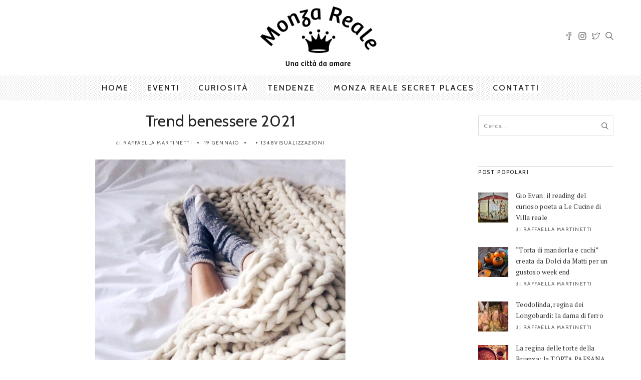

--- FILE ---
content_type: text/html; charset=UTF-8
request_url: http://www.monzareale.it/2021/01/19/trend-benessere-2021/photo-the-life-of-a-goodrich-wife/
body_size: 14052
content:
<!DOCTYPE html>
<!--[if IE 6]><html class="ie ie6" lang="it-IT" prefix="og: http://ogp.me/ns#"><![endif]-->
<!--[if IE 7]><html class="ie ie7" lang="it-IT" prefix="og: http://ogp.me/ns#"><![endif]-->
<!--[if IE 8]><html class="ie ie8" lang="it-IT" prefix="og: http://ogp.me/ns#"><![endif]-->
<!--[if IE 9]><html class="ie ie9" lang="it-IT" prefix="og: http://ogp.me/ns#"><![endif]-->
<!--[if !(IE 6) | !(IE 7) | !(IE 8) | !(IE 9)  ]><!-->
<html lang="it-IT" prefix="og: http://ogp.me/ns#"><!--<![endif]-->
<head>


	<!-- *********	Open Graph Image	*********  -->

	
  	<meta property="og:image" content="http://www.monzareale.it/wp-content/uploads/2021/01/Photo-The-Life-Of-A-Goodrich-Wife.png" />

  
	<!-- *********	PAGE TOOLS	*********  -->

	<meta charset="UTF-8">

	<!-- *********	MOBILE TOOLS	*********  -->

	<meta name="viewport" content="width=device-width, user-scalable=no, initial-scale=1, maximum-scale=1">

	<!--[if lt IE 9]>
		<script src="http://html5shim.googlecode.com/svn/trunk/html5.js"></script>
	<![endif]-->

	<!-- *********	WORDPRESS TOOLS	*********  -->
	
	<link rel="profile" href="http://gmpg.org/xfn/11" />
	<link rel="pingback" href="http://www.monzareale.it/xmlrpc.php" />
	
	<!-- *********	FAVICON TOOLS	*********  -->
	
	 <link rel="shortcut icon" href="http://www.monzareale.it/wp-content/uploads/2016/06/logo_monza_reale.png" />	
		
		
		
	
	<title>Trend benessere 2021 - Monzareale</title>
                        <script>
                            /* You can add more configuration options to webfontloader by previously defining the WebFontConfig with your options */
                            if ( typeof WebFontConfig === "undefined" ) {
                                WebFontConfig = new Object();
                            }
                            WebFontConfig['google'] = {families: ['PT+Serif', 'Cabin:400,500,600,700,400italic,500italic,600italic,700italic&amp;subset=latin']};

                            (function() {
                                var wf = document.createElement( 'script' );
                                wf.src = 'https://ajax.googleapis.com/ajax/libs/webfont/1.5.3/webfont.js';
                                wf.type = 'text/javascript';
                                wf.async = 'true';
                                var s = document.getElementsByTagName( 'script' )[0];
                                s.parentNode.insertBefore( wf, s );
                            })();
                        </script>
                    
<!-- This site is optimized with the Yoast SEO plugin v3.3.4 - https://yoast.com/wordpress/plugins/seo/ -->
<link rel="canonical" href="http://www.monzareale.it/2021/01/19/trend-benessere-2021/photo-the-life-of-a-goodrich-wife/" />
<meta property="og:locale" content="it_IT" />
<meta property="og:type" content="article" />
<meta property="og:title" content="Trend benessere 2021 - Monzareale" />
<meta property="og:url" content="http://www.monzareale.it/2021/01/19/trend-benessere-2021/photo-the-life-of-a-goodrich-wife/" />
<meta property="og:site_name" content="Monzareale" />
<meta property="og:image" content="http://www.monzareale.it/wp-content/uploads/2021/01/Photo-The-Life-Of-A-Goodrich-Wife.png" />
<meta name="twitter:card" content="summary" />
<meta name="twitter:title" content="Trend benessere 2021 - Monzareale" />
<meta name="twitter:image" content="http://www.monzareale.it/wp-content/uploads/2021/01/Photo-The-Life-Of-A-Goodrich-Wife.png" />
<!-- / Yoast SEO plugin. -->

<link rel="alternate" type="application/rss+xml" title="Monzareale &raquo; Feed" href="http://www.monzareale.it/feed/" />
<link rel="alternate" type="application/rss+xml" title="Monzareale &raquo; Feed dei commenti" href="http://www.monzareale.it/comments/feed/" />
<link rel="alternate" type="application/rss+xml" title="Monzareale &raquo; Trend benessere 2021 Feed dei commenti" href="http://www.monzareale.it/2021/01/19/trend-benessere-2021/photo-the-life-of-a-goodrich-wife/feed/" />
		<script type="text/javascript">
			window._wpemojiSettings = {"baseUrl":"https:\/\/s.w.org\/images\/core\/emoji\/72x72\/","ext":".png","source":{"concatemoji":"http:\/\/www.monzareale.it\/wp-includes\/js\/wp-emoji-release.min.js?ver=4.5.33"}};
			!function(e,o,t){var a,n,r;function i(e){var t=o.createElement("script");t.src=e,t.type="text/javascript",o.getElementsByTagName("head")[0].appendChild(t)}for(r=Array("simple","flag","unicode8","diversity"),t.supports={everything:!0,everythingExceptFlag:!0},n=0;n<r.length;n++)t.supports[r[n]]=function(e){var t,a,n=o.createElement("canvas"),r=n.getContext&&n.getContext("2d"),i=String.fromCharCode;if(!r||!r.fillText)return!1;switch(r.textBaseline="top",r.font="600 32px Arial",e){case"flag":return r.fillText(i(55356,56806,55356,56826),0,0),3e3<n.toDataURL().length;case"diversity":return r.fillText(i(55356,57221),0,0),a=(t=r.getImageData(16,16,1,1).data)[0]+","+t[1]+","+t[2]+","+t[3],r.fillText(i(55356,57221,55356,57343),0,0),a!=(t=r.getImageData(16,16,1,1).data)[0]+","+t[1]+","+t[2]+","+t[3];case"simple":return r.fillText(i(55357,56835),0,0),0!==r.getImageData(16,16,1,1).data[0];case"unicode8":return r.fillText(i(55356,57135),0,0),0!==r.getImageData(16,16,1,1).data[0]}return!1}(r[n]),t.supports.everything=t.supports.everything&&t.supports[r[n]],"flag"!==r[n]&&(t.supports.everythingExceptFlag=t.supports.everythingExceptFlag&&t.supports[r[n]]);t.supports.everythingExceptFlag=t.supports.everythingExceptFlag&&!t.supports.flag,t.DOMReady=!1,t.readyCallback=function(){t.DOMReady=!0},t.supports.everything||(a=function(){t.readyCallback()},o.addEventListener?(o.addEventListener("DOMContentLoaded",a,!1),e.addEventListener("load",a,!1)):(e.attachEvent("onload",a),o.attachEvent("onreadystatechange",function(){"complete"===o.readyState&&t.readyCallback()})),(a=t.source||{}).concatemoji?i(a.concatemoji):a.wpemoji&&a.twemoji&&(i(a.twemoji),i(a.wpemoji)))}(window,document,window._wpemojiSettings);
		</script>
		<style type="text/css">
img.wp-smiley,
img.emoji {
	display: inline !important;
	border: none !important;
	box-shadow: none !important;
	height: 1em !important;
	width: 1em !important;
	margin: 0 .07em !important;
	vertical-align: -0.1em !important;
	background: none !important;
	padding: 0 !important;
}
</style>
<link rel='stylesheet' id='sb_instagram_styles-css'  href='http://www.monzareale.it/wp-content/plugins/instagram-feed/css/sbi-styles.min.css?ver=2.5.4' type='text/css' media='all' />
<link rel='stylesheet' id='bootstrap-css'  href='http://www.monzareale.it/wp-content/themes/artmag/css/bootstrap.min.css?ver=1' type='text/css' media='all' />
<link rel='stylesheet' id='owl-carousel-css'  href='http://www.monzareale.it/wp-content/themes/artmag/css/owl.carousel.css?ver=1' type='text/css' media='all' />
<link rel='stylesheet' id='slicknav-css'  href='http://www.monzareale.it/wp-content/themes/artmag/css/slicknav.css?ver=1' type='text/css' media='all' />
<link rel='stylesheet' id='main-css'  href='http://www.monzareale.it/wp-content/themes/artmag-child/style.css?ver=4.5.33' type='text/css' media='all' />
<link rel='stylesheet' id='responsive-css'  href='http://www.monzareale.it/wp-content/themes/artmag/css/artmag-responsive.css?ver=1' type='text/css' media='all' />
<script type='text/javascript' src='http://www.monzareale.it/wp-content/themes/artmag/js/modernizr-2.6.2-respond-1.1.0.min.js?ver=4.5.33'></script>
<script type='text/javascript' src='http://www.monzareale.it/wp-includes/js/jquery/jquery.js?ver=1.12.4'></script>
<script type='text/javascript' src='http://www.monzareale.it/wp-includes/js/jquery/jquery-migrate.min.js?ver=1.4.1'></script>
<link rel='https://api.w.org/' href='http://www.monzareale.it/wp-json/' />
<link rel="EditURI" type="application/rsd+xml" title="RSD" href="http://www.monzareale.it/xmlrpc.php?rsd" />
<link rel="wlwmanifest" type="application/wlwmanifest+xml" href="http://www.monzareale.it/wp-includes/wlwmanifest.xml" /> 
<meta name="generator" content="WordPress 4.5.33" />
<link rel='shortlink' href='http://www.monzareale.it/?p=10256' />
<link rel="alternate" type="application/json+oembed" href="http://www.monzareale.it/wp-json/oembed/1.0/embed?url=http%3A%2F%2Fwww.monzareale.it%2F2021%2F01%2F19%2Ftrend-benessere-2021%2Fphoto-the-life-of-a-goodrich-wife%2F" />
<link rel="alternate" type="text/xml+oembed" href="http://www.monzareale.it/wp-json/oembed/1.0/embed?url=http%3A%2F%2Fwww.monzareale.it%2F2021%2F01%2F19%2Ftrend-benessere-2021%2Fphoto-the-life-of-a-goodrich-wife%2F&#038;format=xml" />
<style type="text/css">

@font-face {
  font-family: "Bebas Neue";
  src:url("http://www.monzareale.com/wp-content/themes/artmag/fonts/BebasNeueBook.eot");
  src:url("http://www.monzareale.com/wp-content/themes/artmag/fonts/BebasNeueBook.eot?#iefix?#iefix") format("embedded-opentype"),
    url("http://www.monzareale.com/wp-content/themes/artmag/fonts/BebasNeueBook.woff") format("woff"),
    url("http://www.monzareale.com/wp-content/themes/artmag/fonts/BebasNeueBook.ttf") format("truetype"),
    url("http://www.monzareale.com/wp-content/themes/artmag/fonts/BebasNeueBook.svg#BebasNeueBook") format("svg");
    font-weight: 300;
    font-style: normal;
}
h1#comments, .big-title h1, .newsletter-left input, .logo-text h1 { font-family: Bebas Neue; }


/*-----------------------------------------------------------------------------------*/
/*  Main Color
/*-----------------------------------------------------------------------------------*/

cite,
kbd,
.main-menu ul li.current-menu-item a,
.active-color,
.post-text a,
.newsletter-left label h6,
.main-menu ul li.current-menu-item a, .reading-text, .newsletter-left h6 label, .reading-progress-bar,#mega-menu-wrap-main-menu li.mega-current-menu-item > a, #mega-menu-wrap-main-menu ul.mega-menu li:hover > a{
background: #af5a8d;
}

#mega-menu-wrap-main-menu #mega-menu-main-menu > li.mega-menu-megamenu > ul.mega-sub-menu, #mega-menu-wrap-main-menu #mega-menu-main-menu > li.mega-menu-flyout ul.mega-sub-menu{
  border-top: 3px solid #af5a8d;
}

.tabbed-area .tab_title.active a{
  border-bottom: 3px solid #af5a8d;
}

#mega-menu-wrap-main-menu #mega-menu-main-menu > li.mega-menu-megamenu > ul.mega-sub-menu:before, #mega-menu-wrap-main-menu #mega-menu-main-menu > li.mega-menu-flyout ul.mega-sub-menu:before {
  border-color: transparent transparent #af5a8d transparent;
}

.center-bottom-line h1{
	border-color: #af5a8d;
}

.post-text a{
	color: #af2f7c}

.post-text a{
	background: #ffffff}

.bottom-footer{
    background: #590838}




.mOver-list li:hover .read-more-mo a:hover{
  -webkit-box-shadow: 2px 2px 0px 0px rgba(175,90,141,1);
  -moz-box-shadow: 2px 2px 0px 0px rgba(175,90,141,1);
  box-shadow: 2px 2px 0px 0px rgba(175,90,141,1);
}


.social-links ul li a:hover,
input[type="submit"],
.newsletter-right input[type="submit"],
.read-more.button,
.pagination ul li.active{
	-webkit-box-shadow: 2px 2px 0px 0px rgba(175,90,141,1) !important;
    -moz-box-shadow: 2px 2px 0px 0px rgba(175,90,141,1) !important;
    box-shadow: 2px 2px 0px 0px rgba(175,90,141,1) !important;
}

/*-----------------------------------------------------------------------------------*/
/*  Header Background
/*-----------------------------------------------------------------------------------*/


.main-menu{
    background: url(http://www.2035themes.com/artmag/wp-content/themes/artmag/images/pattern.png);
    background-repeat: repeat;
}



</style>

<meta name="generator" content="Powered by Visual Composer - drag and drop page builder for WordPress."/>
<!--[if lte IE 9]><link rel="stylesheet" type="text/css" href="http://www.monzareale.it/wp-content/plugins/js_composer/assets/css/vc_lte_ie9.min.css" media="screen"><![endif]--><!--[if IE  8]><link rel="stylesheet" type="text/css" href="http://www.monzareale.it/wp-content/plugins/js_composer/assets/css/vc-ie8.min.css" media="screen"><![endif]--><link rel="icon" href="http://www.monzareale.it/wp-content/uploads/2016/06/cropped-favico-32x32.png" sizes="32x32" />
<link rel="icon" href="http://www.monzareale.it/wp-content/uploads/2016/06/cropped-favico-192x192.png" sizes="192x192" />
<link rel="apple-touch-icon-precomposed" href="http://www.monzareale.it/wp-content/uploads/2016/06/cropped-favico-180x180.png" />
<meta name="msapplication-TileImage" content="http://www.monzareale.it/wp-content/uploads/2016/06/cropped-favico-270x270.png" />
<style type="text/css" title="dynamic-css" class="options-output">body{font-family:"PT Serif";line-height:26px;font-weight:normal;font-style:normal;color:#444;font-size:14px;opacity: 1;visibility: visible;-webkit-transition: opacity 0.24s ease-in-out;-moz-transition: opacity 0.24s ease-in-out;transition: opacity 0.24s ease-in-out;}.wf-loading body,{opacity: 0;}.ie.wf-loading body,{visibility: hidden;}h1,h2,h3,h4,h5,h6,.blog-tagline,.lang_selector a,.instagram-bar-subtitle, #top-menu ul li a, .tooltip-inner,#footer-menu ul li a, .slicknav_btn .slicknav_menutxt, .mOver-list li a, .mOver-mobile .mOver-mobile-title, .post-element,#calendar_wrap thead,#calendar_wrap caption, tfoot,.sidebar-widget .searchform input[type="text"],input[type="text"],.scrollup, .tab-content h4 a{font-family:Cabin;opacity: 1;visibility: visible;-webkit-transition: opacity 0.24s ease-in-out;-moz-transition: opacity 0.24s ease-in-out;transition: opacity 0.24s ease-in-out;}.wf-loading h1,h2,h3,h4,h5,h6,.blog-tagline,.lang_selector a,.instagram-bar-subtitle, #top-menu ul li a, .tooltip-inner,#footer-menu ul li a, .slicknav_btn .slicknav_menutxt, .mOver-list li a, .mOver-mobile .mOver-mobile-title, .post-element,#calendar_wrap thead,#calendar_wrap caption, tfoot,.sidebar-widget .searchform input[type="text"],input[type="text"],.scrollup, .tab-content h4 a,{opacity: 0;}.ie.wf-loading h1,h2,h3,h4,h5,h6,.blog-tagline,.lang_selector a,.instagram-bar-subtitle, #top-menu ul li a, .tooltip-inner,#footer-menu ul li a, .slicknav_btn .slicknav_menutxt, .mOver-list li a, .mOver-mobile .mOver-mobile-title, .post-element,#calendar_wrap thead,#calendar_wrap caption, tfoot,.sidebar-widget .searchform input[type="text"],input[type="text"],.scrollup, .tab-content h4 a,{visibility: hidden;}nav#main-menu ul li a, .reading-text, #mega-menu-wrap-main-menu #mega-menu-main-menu a{font-family:Cabin;letter-spacing:2.0px;font-weight:500;font-style:normal;color:#222;font-size:16px;opacity: 1;visibility: visible;-webkit-transition: opacity 0.24s ease-in-out;-moz-transition: opacity 0.24s ease-in-out;transition: opacity 0.24s ease-in-out;}.wf-loading nav#main-menu ul li a, .reading-text, #mega-menu-wrap-main-menu #mega-menu-main-menu a,{opacity: 0;}.ie.wf-loading nav#main-menu ul li a, .reading-text, #mega-menu-wrap-main-menu #mega-menu-main-menu a,{visibility: hidden;}</style><noscript><style type="text/css"> .wpb_animate_when_almost_visible { opacity: 1; }</style></noscript>    <script>
  (function(i,s,o,g,r,a,m){i['GoogleAnalyticsObject']=r;i[r]=i[r]||function(){
  (i[r].q=i[r].q||[]).push(arguments)},i[r].l=1*new Date();a=s.createElement(o),
  m=s.getElementsByTagName(o)[0];a.async=1;a.src=g;m.parentNode.insertBefore(a,m)
  })(window,document,'script','https://www.google-analytics.com/analytics.js','ga');

  ga('create', 'UA-74492934-1', 'auto');
  ga('send', 'pageview');

</script>
</head>
<body class="attachment single single-attachment postid-10256 attachmentid-10256 attachment-png wpb-js-composer js-comp-ver-4.11.2.1 vc_responsive">

	<div class="main-header clearfix"><!-- Main Header Start -->
	    <div class="header-container" style="background: #FFFFFF;">
	    	<div class="container">
	        	<div class="row vertical">

	        		
                	<div class="col-lg-4 col-sm-4 col-user vertical-middle">
                	                	</div>
                	<div class="col-lg-4 col-sm-4 col-logo vertical-middle">
						<div class="logo pos-center"><!-- Logo Start -->
		                    		                    	<a href="http://www.monzareale.it/"><img alt="logo" src="http://www.monzareale.it/wp-content/uploads/2016/06/logo_monza_reale-copia-1.png"></a>
		                    						</div><!-- Logo Finish -->
					</div>
					<div class="col-lg-4 col-sm-4 col-social vertical-middle">
											<div class="social-area pull-right">
							<ul>
									                            	                            	                            <li class="facebook"><a data-toggle="tooltip" data-placement="top" title="Facebook" target="_blank" href="https://facebook.com/Monza-Reale-1179986508684905/"><i class="iconmag iconmag-facebook"></i></a></li>	                            	                            	                            	                            <li class="instagram"><a data-toggle="tooltip" data-placement="top" title="Instagram" target="_blank" href="https://www.instagram.com/monzareale/"><i class="iconmag iconmag-instagram "></i></a></li>	                            	                            	                            	                            	                            	                            	                            <li class="twitter"><a data-toggle="tooltip" data-placement="top"  title="Twitter" target="_blank" href="https://twitter.com/monzareale"><i class="iconmag iconmag-twitter "></i></a></li>	                            	                            	                            	                            
	                            	                            
	                            	                            
	                            	                            
	                            	                            
	                            	                            
	                            								



								<li class="searchli">
									<a class="search_button isOpenNo" href="#"><i class="iconmag iconmag-search"></i></a>
									<div id="search-wrapper">
			                            <form action="http://www.monzareale.it/" id="searchform" method="get">
			                                <input type="search" id="s" name="s" class="s-input" placeholder="Scrivi e premi invio" required />
			                            </form>
			                        </div>
									</li>
																									</ul>
						</div>
											</div>
					


                </div>
            </div>
    	</div>
	</div><!-- Main Header Finish -->

	<div class="mobile-main-header">
		<div class="mobile-pre-header clearfix">
			<div class="pull-left">
				<div class="social-area clearfix">
					<ul>
						                                                                        <li class="facebook"><a data-toggle="tooltip" data-placement="top" title="Facebook" target="_blank" href="https://facebook.com/Monza-Reale-1179986508684905/"><i class="iconmag iconmag-facebook"></i></a></li>                                                                                                <li class="instagram"><a data-toggle="tooltip" data-placement="top" title="Instagram" target="_blank" href="https://www.instagram.com/monzareale/"><i class="iconmag iconmag-instagram "></i></a></li>                                                                                                                                                <li class="twitter"><a data-toggle="tooltip" data-placement="top"  title="Twitter" target="_blank" href="https://twitter.com/monzareale"><i class="iconmag iconmag-twitter "></i></a></li>                                                                                                                                                						<li class="searchli">
							<a class="search_button_mobile isOpenNoM" href="#"><i class="iconmag iconmag-search"></i></a>
							<div id="search-wrapper-mobile">
	                            <form action="http://www.monzareale.it/" id="searchformm" method="get">
	                                <input type="search" name="s" class="s-input" placeholder="Scrivi e premi invio" required />
	                            </form>
	                        </div>
							</li>
																	</ul>
				</div>
			</div>
			<div class="pull-right">
							</div>
		</div>
		<div class="logo pos-center" style="background: #FFFFFF;"><!-- Logo Start -->
                        	<a href="http://www.monzareale.it/"><img alt="logo" src="http://www.monzareale.it/wp-content/uploads/2016/06/logo_monza_reale-copia-1.png"></a>
            		</div><!-- Logo Finish -->
		<nav id="mobile-menu">
	        <ul id="mobilemenu" class="mobile-menu"><li id="menu-item-5000" class="menu-item menu-item-type-post_type menu-item-object-page"><a href="http://www.monzareale.it/">Home</a></li>
<li id="menu-item-5001" class="menu-item menu-item-type-taxonomy menu-item-object-category"><a href="http://www.monzareale.it/category/eventi/">Eventi</a></li>
<li id="menu-item-8864" class="menu-item menu-item-type-taxonomy menu-item-object-category"><a href="http://www.monzareale.it/category/curiosita/">Curiosità</a></li>
<li id="menu-item-5004" class="menu-item menu-item-type-taxonomy menu-item-object-category"><a href="http://www.monzareale.it/category/tendenze/">Tendenze</a></li>
<li id="menu-item-8866" class="menu-item menu-item-type-taxonomy menu-item-object-category"><a href="http://www.monzareale.it/category/monza-reale-secret-places/">Monza Reale Secret Places</a></li>
<li id="menu-item-8869" class="menu-item menu-item-type-post_type menu-item-object-page"><a href="http://www.monzareale.it/contatti/">Contatti</a></li>
</ul>	    </nav>
	    <div id="mobileMenuWrap"></div>
	</div>
        <!-- Main Menu Start -->
        <div class="main-menu marginb20 clearfix pos-center">
            <nav id="main-menu">
            <div class="container">
                <ul id="navmain" class="nav-collapse mini-menu"><li id="menu-item-5000" class="menu-item menu-item-type-post_type menu-item-object-page"><a href="http://www.monzareale.it/">Home</a></li>
<li id="menu-item-5001" class="menu-item menu-item-type-taxonomy menu-item-object-category"><a href="http://www.monzareale.it/category/eventi/">Eventi</a></li>
<li id="menu-item-8864" class="menu-item menu-item-type-taxonomy menu-item-object-category"><a href="http://www.monzareale.it/category/curiosita/">Curiosità</a></li>
<li id="menu-item-5004" class="menu-item menu-item-type-taxonomy menu-item-object-category"><a href="http://www.monzareale.it/category/tendenze/">Tendenze</a></li>
<li id="menu-item-8866" class="menu-item menu-item-type-taxonomy menu-item-object-category"><a href="http://www.monzareale.it/category/monza-reale-secret-places/">Monza Reale Secret Places</a></li>
<li id="menu-item-8869" class="menu-item menu-item-type-post_type menu-item-object-page"><a href="http://www.monzareale.it/contatti/">Contatti</a></li>
</ul>            </div>
            </nav>
            <div class="hideSubMenuLoading"></div>
        </div>
        <!-- Main Menu Finish --><div class="stick-header-info">
    <div class="container">
        <div class="row">
            <div class="col-lg-3 stickprev">
                        </div>
            <div class="col-lg-6 pos-relative">
                <span class="reading-text">STAI LEGGENDO</span>
                <h2>
                    Trend benessere 2021                    <a class="progress-share-icon pbfb" href="http://www.facebook.com/sharer.php?u=http://www.monzareale.it/?p=10256&t=Trend benessere 2021" onclick="javascript:window.open(this.href, '', 'menubar=no,toolbar=no,resizable=yes,scrollbars=yes,height=300,width=600');return false;" target="_blank" title="Share on Facebook"><i class="iconmag iconmag-facebook-2"></i></a>                    <a class="progress-share-icon pbtw" href="https://twitter.com/share?url=http://www.monzareale.it/?p=10256&text=Trend benessere 2021 @monzareale" onclick="javascript:window.open(this.href, '', 'menubar=no,toolbar=no,resizable=yes,scrollbars=yes,height=300,width=600');return false;" target="_blank" title="Share on Twitter"><i class="iconmag iconmag-twitter-2"></i></a>                                                            

                </h2>
            </div>
            <div class="col-lg-3 alignright sticknext">
                        </div>
        </div>
    </div>
    <div class="reading-progress-bar"></div>
</div>

<div class="container fitvids marginb60 pageback"><!-- Container Start --> 
    <div class="row clearfix">
        <div class="col-lg-12 col-sm-12" >
        <div class="blog-entry"><!-- Blog Entry Start -->
            <article class="clearfix post-10256 attachment type-attachment status-inherit hentry" id="post-10256">
                                                <div class="row">
                    <!-- Sidebar Left Finish (If selected) -->
                     <div class="col-lg-8 col-sm-8" >  <!-- Entry Loop -->
                                                <div class="blog-entry-title marginb20 pos-center"><!-- Blog Title Start -->
                            <!-- Sticky Post -->
                            <h1><a href="http://www.monzareale.it/2021/01/19/trend-benessere-2021/photo-the-life-of-a-goodrich-wife/"> Trend benessere 2021</a></h1>
                                <div class="post-element margint10 pos-center clearfix">
                                    <ul>
                                                                                <li><span class="author-by">di</span> <a href="http://www.monzareale.it/author/monzareale/" title="Articoli scritti da: Raffaella Martinetti" rel="author">Raffaella Martinetti</a></li>
                                        <li><a title="gennaio 19, 2021 9:07" href="http://www.monzareale.it/2021/01/19/trend-benessere-2021/photo-the-life-of-a-goodrich-wife/" class="date">19 gennaio</a></li>
                                        <li></li>
                                        <li>1348Visualizzazioni</li>                                    </ul>
                                </div>
                        </div><!-- Blog Title Finish -->
                        <div class="media-materials clearfix marginb40"><!-- Media Start -->
                            
                             <img alt="" class="img-responsive rsp-img-center" src="http://www.monzareale.it/wp-content/uploads/2021/01/Photo-The-Life-Of-A-Goodrich-Wife.png">                                                                                 </div><!-- Media Finish -->
                                                <div class="post-text clearfix">
                            <p class="attachment"><a href='http://www.monzareale.it/wp-content/uploads/2021/01/Photo-The-Life-Of-A-Goodrich-Wife.png'><img width="298" height="300" src="http://www.monzareale.it/wp-content/uploads/2021/01/Photo-The-Life-Of-A-Goodrich-Wife-298x300.png" class="attachment-medium size-medium" alt="Trend benessere 2021" srcset="http://www.monzareale.it/wp-content/uploads/2021/01/Photo-The-Life-Of-A-Goodrich-Wife-298x300.png 298w, http://www.monzareale.it/wp-content/uploads/2021/01/Photo-The-Life-Of-A-Goodrich-Wife-150x150.png 150w, http://www.monzareale.it/wp-content/uploads/2021/01/Photo-The-Life-Of-A-Goodrich-Wife.png 500w" sizes="(max-width: 298px) 100vw, 298px" /></a></p>
                            <hr class="post-end">
                        </div>
                                                                            <div class="author-post margint20 clearfix">
                                <div class="row">
                                    <div class="col-lg-2 col-sm-3 col-xs-12">
                                        <div class="author-img">
                                                                                        <img alt='' class="img-responsive" src="">
                                        </div>
                                    </div>
                                    <div class="col-lg-10 col-sm-9 col-xs-12 author-title">
                                        <h5><a href="http://www.monzareale.it/author/monzareale/" title="Articoli scritti da: Raffaella Martinetti" rel="author">Raffaella Martinetti</a></h5>
                                        <p class="author-desc margint10">Monzese doc, curiosa scopritrice della propria città, amante degli
eventi particolari, romantica cittadina che adora girare sulla sua
bicicletta alla scoperta di cose nuove da condividere.</p>
                                    </div>
                                </div>
                            </div>
                    







                            

                    <div class="comments-post margint30">
	<div class="comments margint10 clearfix">
		<div class="comments-blog-post-top clearfix">
			<div class="com-title margint30">
				<div class="title margint10 marginb60 clearfix">
					<h1 id="comments">
						<a href="http://www.monzareale.it/2021/01/19/trend-benessere-2021/photo-the-life-of-a-goodrich-wife/#respond" class="smooth" >NESSUN COMMENTO</a>					</h1>
					<div class="leave-reply-link"><a href="#respond" class="smooth">Aggiungi commento</a></div>
				</div>
			</div>
		</div>
		<ol class="comment-list clearfix">
					</ol>
			</div>
</div>

<div class="comments-post margint30 clearfix">
			<div class="comment-styles">
		<div id="respond-wrap">
										<div id="respond" class="comment-respond">
			<h3 id="reply-title" class="comment-reply-title"> <small><a rel="nofollow" id="cancel-comment-reply-link" href="/2021/01/19/trend-benessere-2021/photo-the-life-of-a-goodrich-wife/#respond" style="display:none;">Click qui per cancellare il commento</a></small></h3><p class="must-log-in">Devi essere <a href="http://www.monzareale.it/wp-login.php?redirect_to=http%3A%2F%2Fwww.monzareale.it%2F2021%2F01%2F19%2Ftrend-benessere-2021%2Fphoto-the-life-of-a-goodrich-wife%2F">loggato</a> per postare un commento</p>		</div><!-- #respond -->
				</div>
	</div>
</div>
<!-- Comments -->


                </div>


                 <!-- Sidebar Right Start (If selected) -->
                    <aside class="col-lg-1"></aside>
                    <aside class="col-lg-3 col-sm-4 sticky_sidebar sidebar margint10">
                                                    <div class="sidebar-widget"><form method="get" class="searchform" action="http://www.monzareale.it/" >
    <label class="screen-reader-text" for="s">Cerca: </label>
    <input type="text" placeholder="Cerca..." value="" name="s" />
    <span class="search-icon"><i class="iconmag iconmag-search"></i></span>
    </form></div><div class="sidebar-widget"><hr><h6>Post popolari</h6>
   
      <div class="recent-post-custom">
     



               <div class="recent-post-box marginb20 clearfix">
                  <div class="recent-post-image"> 
                    <img width="150" height="150" src="http://www.monzareale.it/wp-content/uploads/2017/01/Gio-Evan-2-150x150.jpg" class="attachment-thumbnail size-thumbnail wp-post-image" alt="DCIM100GOPRO" /> 
                  </div>
                  <div class="recent-post-title-cont"> 
                    <a class="widgetlink" href="http://www.monzareale.it/2017/01/11/gio-evan/"> Gio Evan: il reading del curioso poeta a Le Cucine di Villa reale </a>
                     <div class="post-element clearfix">
                          <ul>
                              <li><span class="author-by">di</span> <a href="http://www.monzareale.it/author/monzareale/" title="Articoli scritti da: Raffaella Martinetti" rel="author">Raffaella Martinetti</a></li>
                          </ul>
                      </div>
                  </div>
                </div>

          



               <div class="recent-post-box marginb20 clearfix">
                  <div class="recent-post-image"> 
                    <img width="150" height="150" src="http://www.monzareale.it/wp-content/uploads/2018/01/Torta-di-mandorla-e-cachi-150x150.jpg" class="attachment-thumbnail size-thumbnail wp-post-image" alt="Torta di mandorla e cachi" /> 
                  </div>
                  <div class="recent-post-title-cont"> 
                    <a class="widgetlink" href="http://www.monzareale.it/2018/01/19/torta-mandorla-cachi/"> &#8220;Torta di mandorla e cachi&#8221; creata da Dolci da Matti per un gustoso week end </a>
                     <div class="post-element clearfix">
                          <ul>
                              <li><span class="author-by">di</span> <a href="http://www.monzareale.it/author/monzareale/" title="Articoli scritti da: Raffaella Martinetti" rel="author">Raffaella Martinetti</a></li>
                          </ul>
                      </div>
                  </div>
                </div>

          



               <div class="recent-post-box marginb20 clearfix">
                  <div class="recent-post-image"> 
                    <img width="150" height="150" src="http://www.monzareale.it/wp-content/uploads/2016/06/Teodolinda-150x150.jpg" class="attachment-thumbnail size-thumbnail wp-post-image" alt="Teodolinda" /> 
                  </div>
                  <div class="recent-post-title-cont"> 
                    <a class="widgetlink" href="http://www.monzareale.it/2016/06/10/teodolinda/"> Teodolinda, regina dei Longobardi: la dama di ferro </a>
                     <div class="post-element clearfix">
                          <ul>
                              <li><span class="author-by">di</span> <a href="http://www.monzareale.it/author/monzareale/" title="Articoli scritti da: Raffaella Martinetti" rel="author">Raffaella Martinetti</a></li>
                          </ul>
                      </div>
                  </div>
                </div>

          



               <div class="recent-post-box marginb20 clearfix">
                  <div class="recent-post-image"> 
                    <img width="150" height="150" src="http://www.monzareale.it/wp-content/uploads/2015/10/torta-paesana-150x150.jpg" class="attachment-thumbnail size-thumbnail wp-post-image" alt="torta paesana" srcset="http://www.monzareale.it/wp-content/uploads/2015/10/torta-paesana-150x150.jpg 150w, http://www.monzareale.it/wp-content/uploads/2015/10/torta-paesana-300x300.jpg 300w, http://www.monzareale.it/wp-content/uploads/2015/10/torta-paesana-740x740.jpg 740w, http://www.monzareale.it/wp-content/uploads/2015/10/torta-paesana.jpg 960w" sizes="(max-width: 150px) 100vw, 150px" /> 
                  </div>
                  <div class="recent-post-title-cont"> 
                    <a class="widgetlink" href="http://www.monzareale.it/2015/10/26/la-regina-delle-torte-della-brianza-la-torta-paesana/"> La regina delle torte della Brianza: la TORTA PAESANA </a>
                     <div class="post-element clearfix">
                          <ul>
                              <li><span class="author-by">di</span> <a href="http://www.monzareale.it/author/monzareale/" title="Articoli scritti da: Raffaella Martinetti" rel="author">Raffaella Martinetti</a></li>
                          </ul>
                      </div>
                  </div>
                </div>

          

       
          </div>
</div>                                            </aside>
                <!-- Sidebar Right Start (If selected) -->
            </div>
        </article>
        </div>
    </div>
    </div><!-- Blog Entry Finish -->     
</div><!-- Container Finish --> 
<div class="instagram-bar">
	<div class="instagram-bar-title">INSTA<i class="iconmag iconmag-instagram"></i>GRAM</div>
	<div class="instagram-bar-subtitle">Seguici</div>
</div>
<div class="footer-instagram-widget">			<div class="textwidget">
<div id="sb_instagram" class="sbi sbi_col_4  sbi_width_resp" style="padding-bottom: 10px;width: 100%;" data-feedid="sbi_monzareale#4" data-res="auto" data-cols="4" data-num="4" data-shortcode-atts="{&quot;num&quot;:&quot;4&quot;}"  data-sbi-flags="favorLocal">
	<div class="sb_instagram_header  sbi_no_avatar" style="padding: 5px; margin-bottom: 10px;padding-bottom: 0;">
    <a href="https://www.instagram.com/monzareale/" target="_blank" rel="noopener nofollow" title="@monzareale" class="sbi_header_link">
        <div class="sbi_header_text sbi_no_bio">
            <h3 >monzareale</h3>
	                </div>
                <div class="sbi_header_img">
            <div class="sbi_header_hashtag_icon"><svg class="sbi_new_logo fa-instagram fa-w-14" aria-hidden="true" data-fa-processed="" aria-label="Instagram" data-prefix="fab" data-icon="instagram" role="img" viewBox="0 0 448 512">
	                <path fill="currentColor" d="M224.1 141c-63.6 0-114.9 51.3-114.9 114.9s51.3 114.9 114.9 114.9S339 319.5 339 255.9 287.7 141 224.1 141zm0 189.6c-41.1 0-74.7-33.5-74.7-74.7s33.5-74.7 74.7-74.7 74.7 33.5 74.7 74.7-33.6 74.7-74.7 74.7zm146.4-194.3c0 14.9-12 26.8-26.8 26.8-14.9 0-26.8-12-26.8-26.8s12-26.8 26.8-26.8 26.8 12 26.8 26.8zm76.1 27.2c-1.7-35.9-9.9-67.7-36.2-93.9-26.2-26.2-58-34.4-93.9-36.2-37-2.1-147.9-2.1-184.9 0-35.8 1.7-67.6 9.9-93.9 36.1s-34.4 58-36.2 93.9c-2.1 37-2.1 147.9 0 184.9 1.7 35.9 9.9 67.7 36.2 93.9s58 34.4 93.9 36.2c37 2.1 147.9 2.1 184.9 0 35.9-1.7 67.7-9.9 93.9-36.2 26.2-26.2 34.4-58 36.2-93.9 2.1-37 2.1-147.8 0-184.8zM398.8 388c-7.8 19.6-22.9 34.7-42.6 42.6-29.5 11.7-99.5 9-132.1 9s-102.7 2.6-132.1-9c-19.6-7.8-34.7-22.9-42.6-42.6-11.7-29.5-9-99.5-9-132.1s-2.6-102.7 9-132.1c7.8-19.6 22.9-34.7 42.6-42.6 29.5-11.7 99.5-9 132.1-9s102.7-2.6 132.1 9c19.6 7.8 34.7 22.9 42.6 42.6 11.7 29.5 9 99.5 9 132.1s2.7 102.7-9 132.1z"></path>
	            </svg></div>
        </div>
        
    </a>
</div>
    <div id="sbi_images" style="padding: 5px;">
		<div class="sbi_item sbi_type_carousel sbi_new sbi_transition" id="sbi_17844643457994249" data-date="1684955297">
    <div class="sbi_photo_wrap">
        <a class="sbi_photo" href="https://www.instagram.com/p/Csoxa7bLFk9/" target="_blank" rel="noopener nofollow" data-full-res="https://scontent-fra3-1.cdninstagram.com/v/t51.29350-15/348871569_1625539511254548_3101001262955588717_n.jpg?_nc_cat=105&#038;ccb=1-7&#038;_nc_sid=8ae9d6&#038;_nc_ohc=tAduudz3yG0AX_HB8nw&#038;_nc_ht=scontent-fra3-1.cdninstagram.com&#038;edm=ANo9K5cEAAAA&#038;oh=00_AfDreGzFHomaee7_4i_gOSnfU4j5Ef3qLVgHNb-U4wKtMA&#038;oe=6473C811" data-img-src-set="{&quot;d&quot;:&quot;https:\/\/scontent-fra3-1.cdninstagram.com\/v\/t51.29350-15\/348871569_1625539511254548_3101001262955588717_n.jpg?_nc_cat=105&amp;ccb=1-7&amp;_nc_sid=8ae9d6&amp;_nc_ohc=tAduudz3yG0AX_HB8nw&amp;_nc_ht=scontent-fra3-1.cdninstagram.com&amp;edm=ANo9K5cEAAAA&amp;oh=00_AfDreGzFHomaee7_4i_gOSnfU4j5Ef3qLVgHNb-U4wKtMA&amp;oe=6473C811&quot;,&quot;150&quot;:&quot;https:\/\/scontent-fra3-1.cdninstagram.com\/v\/t51.29350-15\/348871569_1625539511254548_3101001262955588717_n.jpg?_nc_cat=105&amp;ccb=1-7&amp;_nc_sid=8ae9d6&amp;_nc_ohc=tAduudz3yG0AX_HB8nw&amp;_nc_ht=scontent-fra3-1.cdninstagram.com&amp;edm=ANo9K5cEAAAA&amp;oh=00_AfDreGzFHomaee7_4i_gOSnfU4j5Ef3qLVgHNb-U4wKtMA&amp;oe=6473C811&quot;,&quot;320&quot;:&quot;https:\/\/scontent-fra3-1.cdninstagram.com\/v\/t51.29350-15\/348871569_1625539511254548_3101001262955588717_n.jpg?_nc_cat=105&amp;ccb=1-7&amp;_nc_sid=8ae9d6&amp;_nc_ohc=tAduudz3yG0AX_HB8nw&amp;_nc_ht=scontent-fra3-1.cdninstagram.com&amp;edm=ANo9K5cEAAAA&amp;oh=00_AfDreGzFHomaee7_4i_gOSnfU4j5Ef3qLVgHNb-U4wKtMA&amp;oe=6473C811&quot;,&quot;640&quot;:&quot;https:\/\/scontent-fra3-1.cdninstagram.com\/v\/t51.29350-15\/348871569_1625539511254548_3101001262955588717_n.jpg?_nc_cat=105&amp;ccb=1-7&amp;_nc_sid=8ae9d6&amp;_nc_ohc=tAduudz3yG0AX_HB8nw&amp;_nc_ht=scontent-fra3-1.cdninstagram.com&amp;edm=ANo9K5cEAAAA&amp;oh=00_AfDreGzFHomaee7_4i_gOSnfU4j5Ef3qLVgHNb-U4wKtMA&amp;oe=6473C811&quot;}">
            <span class="sbi-screenreader">Monza Reale informa in collaborazione con @studioc</span>
            <svg class="svg-inline--fa fa-clone fa-w-16 sbi_lightbox_carousel_icon" aria-hidden="true" aria-label="Clone" data-fa-proƒcessed="" data-prefix="far" data-icon="clone" role="img" xmlns="http://www.w3.org/2000/svg" viewBox="0 0 512 512">
	                <path fill="currentColor" d="M464 0H144c-26.51 0-48 21.49-48 48v48H48c-26.51 0-48 21.49-48 48v320c0 26.51 21.49 48 48 48h320c26.51 0 48-21.49 48-48v-48h48c26.51 0 48-21.49 48-48V48c0-26.51-21.49-48-48-48zM362 464H54a6 6 0 0 1-6-6V150a6 6 0 0 1 6-6h42v224c0 26.51 21.49 48 48 48h224v42a6 6 0 0 1-6 6zm96-96H150a6 6 0 0 1-6-6V54a6 6 0 0 1 6-6h308a6 6 0 0 1 6 6v308a6 6 0 0 1-6 6z"></path>
	            </svg>	                    <img src="http://www.monzareale.it/wp-content/plugins/instagram-feed/img/placeholder.png" alt="Monza Reale informa in collaborazione con @studiocazzaniga_cdl 👑

Il mese di maggio è da sempre uno dei mesi preferiti per sposarsi e Monza apre le sue Chiese e dimore per organizzare il giorno più bello della vita👰‍♀️

Ma lo sapevi che le dimissioni presentate nel periodo che intercorre tra il giorno della richiesta di pubblicazione del matrimonio e un anno dalla celebrazione sono nulle se non convalidate presso l&#039;ispettorato del lavoro?🤔

Grazie allo Studio Dott.ssa Paola Cazzaniga e ai suoi esperti andiamo a conoscere insieme l&#039;argomento matrimonio e dimissioni😉

Curioso di sapere l&#039;argomento del prossimo mese?

Ti diamo un indizio: si parlerà di San Giovanni Battista!🔝

Hai già capito?
Scrivicelo nei commenti e segui @studiocazzaniga_cdl 👇

#monzareale #monza #monzacentro #comunedimonza #brianza #consulenzadellavoro #weddingtime">
        </a>
    </div>
</div><div class="sbi_item sbi_type_video sbi_new sbi_transition" id="sbi_17964517076523973" data-date="1684861001">
    <div class="sbi_photo_wrap">
        <a class="sbi_photo" href="https://www.instagram.com/reel/Csl9fr0rof3/" target="_blank" rel="noopener nofollow" data-full-res="https://scontent-fra3-1.cdninstagram.com/v/t51.36329-15/348434198_793762182094901_5914140899203003177_n.jpg?_nc_cat=110&#038;ccb=1-7&#038;_nc_sid=8ae9d6&#038;_nc_ohc=WtT70N3KNnAAX8wVvTM&#038;_nc_ht=scontent-fra3-1.cdninstagram.com&#038;edm=ANo9K5cEAAAA&#038;oh=00_AfAfxFRRt8ORU81jNfEDN-_Qb9wikbmXqwP9jrUhJaXwxQ&#038;oe=647401CE" data-img-src-set="{&quot;d&quot;:&quot;https:\/\/scontent-fra3-1.cdninstagram.com\/v\/t51.36329-15\/348434198_793762182094901_5914140899203003177_n.jpg?_nc_cat=110&amp;ccb=1-7&amp;_nc_sid=8ae9d6&amp;_nc_ohc=WtT70N3KNnAAX8wVvTM&amp;_nc_ht=scontent-fra3-1.cdninstagram.com&amp;edm=ANo9K5cEAAAA&amp;oh=00_AfAfxFRRt8ORU81jNfEDN-_Qb9wikbmXqwP9jrUhJaXwxQ&amp;oe=647401CE&quot;,&quot;150&quot;:&quot;https:\/\/scontent-fra3-1.cdninstagram.com\/v\/t51.36329-15\/348434198_793762182094901_5914140899203003177_n.jpg?_nc_cat=110&amp;ccb=1-7&amp;_nc_sid=8ae9d6&amp;_nc_ohc=WtT70N3KNnAAX8wVvTM&amp;_nc_ht=scontent-fra3-1.cdninstagram.com&amp;edm=ANo9K5cEAAAA&amp;oh=00_AfAfxFRRt8ORU81jNfEDN-_Qb9wikbmXqwP9jrUhJaXwxQ&amp;oe=647401CE&quot;,&quot;320&quot;:&quot;https:\/\/scontent-fra3-1.cdninstagram.com\/v\/t51.36329-15\/348434198_793762182094901_5914140899203003177_n.jpg?_nc_cat=110&amp;ccb=1-7&amp;_nc_sid=8ae9d6&amp;_nc_ohc=WtT70N3KNnAAX8wVvTM&amp;_nc_ht=scontent-fra3-1.cdninstagram.com&amp;edm=ANo9K5cEAAAA&amp;oh=00_AfAfxFRRt8ORU81jNfEDN-_Qb9wikbmXqwP9jrUhJaXwxQ&amp;oe=647401CE&quot;,&quot;640&quot;:&quot;https:\/\/scontent-fra3-1.cdninstagram.com\/v\/t51.36329-15\/348434198_793762182094901_5914140899203003177_n.jpg?_nc_cat=110&amp;ccb=1-7&amp;_nc_sid=8ae9d6&amp;_nc_ohc=WtT70N3KNnAAX8wVvTM&amp;_nc_ht=scontent-fra3-1.cdninstagram.com&amp;edm=ANo9K5cEAAAA&amp;oh=00_AfAfxFRRt8ORU81jNfEDN-_Qb9wikbmXqwP9jrUhJaXwxQ&amp;oe=647401CE&quot;}">
            <span class="sbi-screenreader">NEWS REALI👑

Vuoi vedere una mostra che ti stup</span>
            	        <svg style="color: rgba(255,255,255,1)" class="svg-inline--fa fa-play fa-w-14 sbi_playbtn" aria-label="Play" aria-hidden="true" data-fa-processed="" data-prefix="fa" data-icon="play" role="presentation" xmlns="http://www.w3.org/2000/svg" viewBox="0 0 448 512"><path fill="currentColor" d="M424.4 214.7L72.4 6.6C43.8-10.3 0 6.1 0 47.9V464c0 37.5 40.7 60.1 72.4 41.3l352-208c31.4-18.5 31.5-64.1 0-82.6z"></path></svg>            <img src="http://www.monzareale.it/wp-content/plugins/instagram-feed/img/placeholder.png" alt="NEWS REALI👑

Vuoi vedere una mostra che ti stupirà?😉

Fino a giovedì prossimo 25 maggio puoi visitare “Arte in un click”, organizzata da @liridemonza in collaborazione con @proiezione180 ❤️

Si trova nel magico spazio del vivaio Chiaravalli, in via Gondar (dove c’è anche il lab  @odessachiaravallilabfloreale della nostra amica Odessa)!

Trentasei opere studiate, apprezzate, amate e reinterpretate, trasformate in altrettanti scatti che raccontano un’esperienza📸

Artisti i ragazzi del Centro Socio Educativo di via Parma della Cooperativa L’Iride che da 40 anni si occupa di utenti con disabilità🙏

L’idea è quella di ricreare il quadro e i soggetti protagonisti sono tutti utenti del Centro, così come gli scatti portano la firma di un ragazzo del CSE. il bravissimo Manuel!😍

E’ anche un’occasione per conoscerli e trascorrere del tempo con loro: non perderti la mostra, è davvero bella e geniale!🔝

Se ti è piaciuta questa chicca, lasciaci un ❤️

#monzareale #monza #comunedimonza #visitmonza #brianza #eventimonzaebrianza">
        </a>
    </div>
</div><div class="sbi_item sbi_type_image sbi_new sbi_transition" id="sbi_17888020298783172" data-date="1684834109">
    <div class="sbi_photo_wrap">
        <a class="sbi_photo" href="https://www.instagram.com/p/CslKRjzrRMS/" target="_blank" rel="noopener nofollow" data-full-res="https://scontent-fra5-1.cdninstagram.com/v/t51.29350-15/348522639_1297510894516729_4782238456686207978_n.jpg?_nc_cat=108&#038;ccb=1-7&#038;_nc_sid=8ae9d6&#038;_nc_ohc=w_6k7Gn_ISsAX-IEWBX&#038;_nc_ht=scontent-fra5-1.cdninstagram.com&#038;edm=ANo9K5cEAAAA&#038;oh=00_AfDLHJ3RqGrbn4P99ymCBfqdsyMpEvhyW-l4HFo_Kpq-sw&#038;oe=6473C2DB" data-img-src-set="{&quot;d&quot;:&quot;https:\/\/scontent-fra5-1.cdninstagram.com\/v\/t51.29350-15\/348522639_1297510894516729_4782238456686207978_n.jpg?_nc_cat=108&amp;ccb=1-7&amp;_nc_sid=8ae9d6&amp;_nc_ohc=w_6k7Gn_ISsAX-IEWBX&amp;_nc_ht=scontent-fra5-1.cdninstagram.com&amp;edm=ANo9K5cEAAAA&amp;oh=00_AfDLHJ3RqGrbn4P99ymCBfqdsyMpEvhyW-l4HFo_Kpq-sw&amp;oe=6473C2DB&quot;,&quot;150&quot;:&quot;https:\/\/scontent-fra5-1.cdninstagram.com\/v\/t51.29350-15\/348522639_1297510894516729_4782238456686207978_n.jpg?_nc_cat=108&amp;ccb=1-7&amp;_nc_sid=8ae9d6&amp;_nc_ohc=w_6k7Gn_ISsAX-IEWBX&amp;_nc_ht=scontent-fra5-1.cdninstagram.com&amp;edm=ANo9K5cEAAAA&amp;oh=00_AfDLHJ3RqGrbn4P99ymCBfqdsyMpEvhyW-l4HFo_Kpq-sw&amp;oe=6473C2DB&quot;,&quot;320&quot;:&quot;https:\/\/scontent-fra5-1.cdninstagram.com\/v\/t51.29350-15\/348522639_1297510894516729_4782238456686207978_n.jpg?_nc_cat=108&amp;ccb=1-7&amp;_nc_sid=8ae9d6&amp;_nc_ohc=w_6k7Gn_ISsAX-IEWBX&amp;_nc_ht=scontent-fra5-1.cdninstagram.com&amp;edm=ANo9K5cEAAAA&amp;oh=00_AfDLHJ3RqGrbn4P99ymCBfqdsyMpEvhyW-l4HFo_Kpq-sw&amp;oe=6473C2DB&quot;,&quot;640&quot;:&quot;https:\/\/scontent-fra5-1.cdninstagram.com\/v\/t51.29350-15\/348522639_1297510894516729_4782238456686207978_n.jpg?_nc_cat=108&amp;ccb=1-7&amp;_nc_sid=8ae9d6&amp;_nc_ohc=w_6k7Gn_ISsAX-IEWBX&amp;_nc_ht=scontent-fra5-1.cdninstagram.com&amp;edm=ANo9K5cEAAAA&amp;oh=00_AfDLHJ3RqGrbn4P99ymCBfqdsyMpEvhyW-l4HFo_Kpq-sw&amp;oe=6473C2DB&quot;}">
            <span class="sbi-screenreader">MONZA IN FIORE 2023🌸

Riesco a scrivere solo or</span>
            	                    <img src="http://www.monzareale.it/wp-content/plugins/instagram-feed/img/placeholder.png" alt="MONZA IN FIORE 2023🌸

Riesco a scrivere solo ora i ringraziamenti dopo la giornata di sabato 20 maggio, ma, come si dice, meglio tardi che mai😉

Sono stati 6 mesi di duro e intenso lavoro insieme alla mia compagna di avventura Marta Ferrari @in_martaland che ha creduto in questo progetto con tenacia e grande professionalità❤️

Mesi di telefonate, riunioni, appuntamenti, comunicazione, burocrazia, imprevisti....fino all&#039;ultimo con il tempo che non è stato dalla nostra parte!

Ma non abbiamo mai mollato un attimo!💪🏻

E per fortuna, perchè è stata una bellissima giornata che ha scacciato il grigio del cielo per merito dei fiori, delle splendide persone che hanno contribuito a realizzare l&#039;evento e dei sorrisi della tanta gente che passeggiava a Monza!❤️

Grazie:
🌸agli sponsor @jbcarsmonza @residenzaileoni  @florallalluminio @sabrina.m.antenucci @lacandormonza @ceccateringpro che hanno creduto nel nostro progetto fin dall&#039;inizio
🌸alla @scuola_agraria per il magnifico allestimento delle Vespe
🌸ai grandi soci del @vespaclubmonza che hanno sfidato il meteo
🌸a @hobbyandpapers che ha creato con le sue mani i fiori di carta
🌸ai commercianti di Via Carlo Alberto, via Zucchi, via Mantegazza, via Mapelli, via Cortelonga, via Italia, via Vittorio Emanuele, via Segantini che hanno contribuito alla realizzazione di Monza in fiore
🌸Ai fioristi che hanno portato i colori in piazza San Pietro Martire
🌸Agli espositori con i loro bellissimi prodotti in Piazza Carrobiolo
🌸Alle tante associazioni che ci hanno sostenuto in Arengario e alla nostra flower design @nadiaflowerslab 
🌸Al Comune che ci ha permesso di avere gli agrumi storici della Villa Reale
🌸Alla nostra super art director @aj_graphic_adv 

E un ringraziamento speciale va anche alla @confcommerciomonza per averci dato il patrocinio e aver collaborato con noi con tanta disponibilità in tutti questi mesi davvero impegnativi!

...ah, nelle nostre testoline già frullano belle idee per l&#039;anno prossimo! 
Il nostro scopo è di portare bellezza e condivisione nella nostra Monza!😍

E tu sei stato a @monzainfiore ?🌸
#monzareale #monza #monzainfiore2023 #comunedimonza #brianza #eventimonzaebrianza">
        </a>
    </div>
</div><div class="sbi_item sbi_type_video sbi_new sbi_transition" id="sbi_18026012020525829" data-date="1684171655">
    <div class="sbi_photo_wrap">
        <a class="sbi_photo" href="https://www.instagram.com/reel/CsRasWqgNAj/" target="_blank" rel="noopener nofollow" data-full-res="https://scontent-fra3-1.cdninstagram.com/v/t51.36329-15/346919333_593298042581732_7954155553373240469_n.jpg?_nc_cat=110&#038;ccb=1-7&#038;_nc_sid=8ae9d6&#038;_nc_ohc=2W09H1y4ZYgAX8gI79L&#038;_nc_ht=scontent-fra3-1.cdninstagram.com&#038;edm=ANo9K5cEAAAA&#038;oh=00_AfBmy1EF5Z9tu0KGslVOKQ_2KF7O77i-edQPiHHKBSp5pw&#038;oe=64743DB6" data-img-src-set="{&quot;d&quot;:&quot;https:\/\/scontent-fra3-1.cdninstagram.com\/v\/t51.36329-15\/346919333_593298042581732_7954155553373240469_n.jpg?_nc_cat=110&amp;ccb=1-7&amp;_nc_sid=8ae9d6&amp;_nc_ohc=2W09H1y4ZYgAX8gI79L&amp;_nc_ht=scontent-fra3-1.cdninstagram.com&amp;edm=ANo9K5cEAAAA&amp;oh=00_AfBmy1EF5Z9tu0KGslVOKQ_2KF7O77i-edQPiHHKBSp5pw&amp;oe=64743DB6&quot;,&quot;150&quot;:&quot;https:\/\/scontent-fra3-1.cdninstagram.com\/v\/t51.36329-15\/346919333_593298042581732_7954155553373240469_n.jpg?_nc_cat=110&amp;ccb=1-7&amp;_nc_sid=8ae9d6&amp;_nc_ohc=2W09H1y4ZYgAX8gI79L&amp;_nc_ht=scontent-fra3-1.cdninstagram.com&amp;edm=ANo9K5cEAAAA&amp;oh=00_AfBmy1EF5Z9tu0KGslVOKQ_2KF7O77i-edQPiHHKBSp5pw&amp;oe=64743DB6&quot;,&quot;320&quot;:&quot;https:\/\/scontent-fra3-1.cdninstagram.com\/v\/t51.36329-15\/346919333_593298042581732_7954155553373240469_n.jpg?_nc_cat=110&amp;ccb=1-7&amp;_nc_sid=8ae9d6&amp;_nc_ohc=2W09H1y4ZYgAX8gI79L&amp;_nc_ht=scontent-fra3-1.cdninstagram.com&amp;edm=ANo9K5cEAAAA&amp;oh=00_AfBmy1EF5Z9tu0KGslVOKQ_2KF7O77i-edQPiHHKBSp5pw&amp;oe=64743DB6&quot;,&quot;640&quot;:&quot;https:\/\/scontent-fra3-1.cdninstagram.com\/v\/t51.36329-15\/346919333_593298042581732_7954155553373240469_n.jpg?_nc_cat=110&amp;ccb=1-7&amp;_nc_sid=8ae9d6&amp;_nc_ohc=2W09H1y4ZYgAX8gI79L&amp;_nc_ht=scontent-fra3-1.cdninstagram.com&amp;edm=ANo9K5cEAAAA&amp;oh=00_AfBmy1EF5Z9tu0KGslVOKQ_2KF7O77i-edQPiHHKBSp5pw&amp;oe=64743DB6&quot;}">
            <span class="sbi-screenreader">LE CHICCHE DI MONZA REALE👑

Hai voglia anche tu</span>
            	        <svg style="color: rgba(255,255,255,1)" class="svg-inline--fa fa-play fa-w-14 sbi_playbtn" aria-label="Play" aria-hidden="true" data-fa-processed="" data-prefix="fa" data-icon="play" role="presentation" xmlns="http://www.w3.org/2000/svg" viewBox="0 0 448 512"><path fill="currentColor" d="M424.4 214.7L72.4 6.6C43.8-10.3 0 6.1 0 47.9V464c0 37.5 40.7 60.1 72.4 41.3l352-208c31.4-18.5 31.5-64.1 0-82.6z"></path></svg>            <img src="http://www.monzareale.it/wp-content/plugins/instagram-feed/img/placeholder.png" alt="LE CHICCHE DI MONZA REALE👑

Hai voglia anche tu di un balcone o un giardino nuovi?🌸

Abbiamo scoperto un’azienda del nostro territorio che crea prodotti bellissimi, ovvero @florallalluminio che esprime la passione tutta italiana per la ricerca e la realizzazione di prodotti in alluminio di design per l’arredo interno ed esterno🔝

Armadi, fioriere, panche, pergole, copri condizionatori, contenitori per la spazzatura, complementi d’arredo e strutture per allestimenti e cerimonie, ma anche tanto altro!😉

Progettano e realizzano ogni prodotto

🌸 100% in alluminio, quindi che non si rovina nel tempo
🌺 su misura e totalmente personalizzabile, anche nel colore
🌼 made in Italy
🌻 artigianale

Con il loro staff possono fare un sopralluogo e un preventivo per capire le tue esigenze e rendere i tuoi ambienti ancora più belli!❤️

Florall sarà anche sponsor di Monza in fiore 2023 e li potrai trovare in Arengario sabato 20 maggio con le loro splendide fioriere: passi a conoscerli?😍

#monzareale #monza #monzabrianza #brianza #monzainfiore2023 #artigianatoitaliano #alluminio">
        </a>
    </div>
</div>    </div>

	<div id="sbi_load">

	
	    <span class="sbi_follow_btn">
        <a href="https://www.instagram.com/monzareale/"  target="_blank" rel="noopener nofollow"><svg class="svg-inline--fa fa-instagram fa-w-14" aria-hidden="true" data-fa-processed="" aria-label="Instagram" data-prefix="fab" data-icon="instagram" role="img" viewBox="0 0 448 512">
	                <path fill="currentColor" d="M224.1 141c-63.6 0-114.9 51.3-114.9 114.9s51.3 114.9 114.9 114.9S339 319.5 339 255.9 287.7 141 224.1 141zm0 189.6c-41.1 0-74.7-33.5-74.7-74.7s33.5-74.7 74.7-74.7 74.7 33.5 74.7 74.7-33.6 74.7-74.7 74.7zm146.4-194.3c0 14.9-12 26.8-26.8 26.8-14.9 0-26.8-12-26.8-26.8s12-26.8 26.8-26.8 26.8 12 26.8 26.8zm76.1 27.2c-1.7-35.9-9.9-67.7-36.2-93.9-26.2-26.2-58-34.4-93.9-36.2-37-2.1-147.9-2.1-184.9 0-35.8 1.7-67.6 9.9-93.9 36.1s-34.4 58-36.2 93.9c-2.1 37-2.1 147.9 0 184.9 1.7 35.9 9.9 67.7 36.2 93.9s58 34.4 93.9 36.2c37 2.1 147.9 2.1 184.9 0 35.9-1.7 67.7-9.9 93.9-36.2 26.2-26.2 34.4-58 36.2-93.9 2.1-37 2.1-147.8 0-184.8zM398.8 388c-7.8 19.6-22.9 34.7-42.6 42.6-29.5 11.7-99.5 9-132.1 9s-102.7 2.6-132.1-9c-19.6-7.8-34.7-22.9-42.6-42.6-11.7-29.5-9-99.5-9-132.1s-2.6-102.7 9-132.1c7.8-19.6 22.9-34.7 42.6-42.6 29.5-11.7 99.5-9 132.1-9s102.7-2.6 132.1 9c19.6 7.8 34.7 22.9 42.6 42.6 11.7 29.5 9 99.5 9 132.1s2.7 102.7-9 132.1z"></path>
	            </svg>Seguire Instagram</a>
    </span>
	
</div>
	    <span class="sbi_resized_image_data" data-feed-id="sbi_monzareale#4" data-resized="{&quot;18026012020525829&quot;:{&quot;id&quot;:&quot;346919333_593298042581732_7954155553373240469_n&quot;,&quot;ratio&quot;:&quot;0.56&quot;,&quot;sizes&quot;:{&quot;full&quot;:640,&quot;low&quot;:320}},&quot;17888020298783172&quot;:{&quot;id&quot;:&quot;348522639_1297510894516729_4782238456686207978_n&quot;,&quot;ratio&quot;:&quot;1.00&quot;,&quot;sizes&quot;:{&quot;full&quot;:640,&quot;low&quot;:320}},&quot;17964517076523973&quot;:{&quot;id&quot;:&quot;348434198_793762182094901_5914140899203003177_n&quot;,&quot;ratio&quot;:&quot;0.56&quot;,&quot;sizes&quot;:{&quot;full&quot;:640,&quot;low&quot;:320}},&quot;17844643457994249&quot;:{&quot;id&quot;:&quot;348871569_1625539511254548_3101001262955588717_n&quot;,&quot;ratio&quot;:&quot;1.00&quot;,&quot;sizes&quot;:{&quot;full&quot;:640,&quot;low&quot;:320}}}">
	</span>
	        <div id="sbi_mod_error">
            <span>This error message is only visible to WordPress admins</span><br />
                </div>
        </div>

</div>
		</div><div class="footer-container margint60 marginb60 equal-wrapper clearfix">
	<div class="container">
		<div class="row">
			<div class="col-lg-4 col-sm-4 footone equal">
							</div>		
			<div class="col-lg-4 col-sm-4 foottwo equal">
							</div>		
			<div class="col-lg-4 col-sm-4 footthree equal">
							</div>
		</div>
	</div>
</div>
<div class="bottom-footer pos-center">
	<div class="container">
		<div class="row equal-footer">
			<div class="col-lg-2 col-sm-3 equal">
				<div class="logo pos-center"><!-- Logo Start -->
                                        	<a class="foot-logo" href="http://www.monzareale.it/"><img alt="logo" src="http://www.monzareale.it/wp-content/uploads/2016/06/logo_monza_reale_bianco.png"></a>
                    				</div>
			</div>
			<div class="col-lg-10 col-sm-9 equal">
				<nav id="footer-menu">
                <ul id="navfooter" class="nav-collapse"><li id="menu-item-4960" class="menu-item menu-item-type-taxonomy menu-item-object-category"><a href="http://www.monzareale.it/category/tendenze/">Tendenze</a></li>
<li id="menu-item-4961" class="menu-item menu-item-type-taxonomy menu-item-object-category"><a href="http://www.monzareale.it/category/eventi/">Eventi</a></li>
<li id="menu-item-4962" class="menu-item menu-item-type-taxonomy menu-item-object-category"><a href="http://www.monzareale.it/category/arte/">Arte</a></li>
<li id="menu-item-4963" class="menu-item menu-item-type-taxonomy menu-item-object-category"><a href="http://www.monzareale.it/category/storia/">Storia</a></li>
<li id="menu-item-4964" class="menu-item menu-item-type-taxonomy menu-item-object-category"><a href="http://www.monzareale.it/category/benessere/">Benessere</a></li>
<li id="menu-item-4965" class="menu-item menu-item-type-taxonomy menu-item-object-category"><a href="http://www.monzareale.it/category/green-monza/">Green Monza</a></li>
<li id="menu-item-4966" class="menu-item menu-item-type-taxonomy menu-item-object-category"><a href="http://www.monzareale.it/category/fuori-porta/">Fuori porta</a></li>
</ul>            	</nav>
			</div>
		</div>
	</div>
</div>
<a href="#" class="scrollup"><i class="iconmag iconmag-arrow-up"></i><span class="hide-mobile">TOP</span></a>
<!-- Instagram Feed JS -->
<script type="text/javascript">
var sbiajaxurl = "http://www.monzareale.it/wp-admin/admin-ajax.php";
</script>
<script type='text/javascript' src='http://www.monzareale.it/wp-includes/js/comment-reply.min.js?ver=4.5.33'></script>
<script type='text/javascript' src='http://www.monzareale.it/wp-content/themes/artmag/js/bootstrap.min.js?ver=3.5.1'></script>
<script type='text/javascript' src='http://www.monzareale.it/wp-content/themes/artmag/js/jquery.mover.slider.1.0.js?ver=4.5.33'></script>
<script type='text/javascript' src='http://www.monzareale.it/wp-content/themes/artmag/js/owl.carousel.min.js?ver=4.5.33'></script>
<script type='text/javascript' src='http://www.monzareale.it/wp-content/themes/artmag/js/jquery.fitvids.js?ver=4.5.33'></script>
<script type='text/javascript' src='http://www.monzareale.it/wp-content/themes/artmag/js/superfish.pack.1.4.1.js?ver=4.5.33'></script>
<script type='text/javascript' src='http://www.monzareale.it/wp-content/themes/artmag/js/jquery.slicknav.min.js?ver=4.5.33'></script>
<script type='text/javascript' src='http://www.monzareale.it/wp-content/themes/artmag/js/theia-sticky-sidebar.js?ver=4.5.33'></script>
<script type='text/javascript'>
/* <![CDATA[ */
var themepathjs = {"template_url":"http:\/\/www.monzareale.it\/wp-content\/themes\/artmag"};
/* ]]> */
</script>
<script type='text/javascript' src='http://www.monzareale.it/wp-content/themes/artmag/js/main.js?ver=4.5.33'></script>
<script type='text/javascript' src='http://www.monzareale.it/wp-includes/js/wp-embed.min.js?ver=4.5.33'></script>
<script type='text/javascript'>
/* <![CDATA[ */
var sb_instagram_js_options = {"font_method":"svg","resized_url":"http:\/\/www.monzareale.it\/wp-content\/uploads\/sb-instagram-feed-images\/","placeholder":"http:\/\/www.monzareale.it\/wp-content\/plugins\/instagram-feed\/img\/placeholder.png"};
/* ]]> */
</script>
<script type='text/javascript' src='http://www.monzareale.it/wp-content/plugins/instagram-feed/js/sbi-scripts.min.js?ver=2.5.4'></script>
<script type="text/javascript">

	jQuery(document).ready(function(){
		
	
		if(jQuery('.rtl').length){
		    var owlDirect = 'rtl';
		}else{
		    var owlDirect = 'ltr';
		}



		jQuery(".owl-short").owlCarousel({
		    direction:owlDirect,
		    slideSpeed : 900,
		    paginationSpeed : 400,
		    singleItem:true,
		    navigation:false,
		    autoPlay : 5000,
		});

	});
</script>

</body>
</html>

--- FILE ---
content_type: text/css
request_url: http://www.monzareale.it/wp-content/themes/artmag-child/style.css?ver=4.5.33
body_size: 493
content:
/*
* Theme Name: Artmag Child Theme
* Theme URI: http://www.2035themes.com/artmag
* Author: 2035Themes
* Author URI: http://www.2035themes.com/
* Version: 1.0
* Template: artmag
* License: GNU General Public License version 3.0
* License URI: http://www.gnu.org/licenses/gpl-3.0.html
*/

/*-----------------------------------------------------------------------------------*/
/*  Css Import
/*-----------------------------------------------------------------------------------*/

@import url("../artmag/style.css");


/*-----------------------------------------------------------------------------------*/
/*  Child Theme Css
/*-----------------------------------------------------------------------------------*/

@media screen and (max-width: 767px) {
.cat-grid.marginb50,
.big-feature-right-thumbnail.marginb60  {
margin-bottom: 0px!important;
}
.cat-grid .big-title .read-more, .big-title .read-more{
 bottom: 45px;
 background: transparent;
}
.home .wpb_wrapper .vc_empty_space {
	height: 0!important;
}

.home .sidebar-widget {
    margin-bottom: 10px;
}

.big-title h1 {
    letter-spacing: 0;
}
.center-bottom-line h1 {
text-align: left;
float: left;
display: inline-block;
}}

--- FILE ---
content_type: text/css
request_url: http://www.monzareale.it/wp-content/themes/artmag/style.css
body_size: 11761
content:
/*
* Theme Name: Artmag
* Theme URI: http://www.2035themes.com/artmag
* Author: 2035Themes
* Author URI: http://themeforest.net/user/2035Themes
* Description: Responsive Magazine WordPress Theme
* Version: 1.6
* License: GNU General Public License version 3.0
* Text Domain: artmag
* License URI: http://www.gnu.org/licenses/gpl-3.0.html
* Tags: two-columns
*/

/* Table Of Content

1    - Reset
2    - Global Core Styles
3    - Header
        a - Event
        b - Logo
        c - Main Menu
        d - Pre-Header
        e - Social Media
        f - Search
        g - Super Fish Menu
4    - Slider
        a - Related Post
5    - Blog
        a - Comment
        b - Scroll Up
6    - Sidebar & Widgets
7    - Footer
8    - 404 Page
9    - Mega Menu
10   - Video Header

/*-----------------------------------------------------------------------------------*/
/*   Reset
/*-----------------------------------------------------------------------------------*/

html, body, div, span, applet, object, iframe,
h1, h2, h3, h4, h5, h6, p, blockquote, pre,
a, abbr, acronym, address, big, cite, code,
del, dfn, em, img, ins, kbd, q, s, samp,
small, strike, strong, sub, sup, tt, var,
b, u, i, center,
dl, dt, dd, ol, ul, li,
fieldset, form, label, legend,
table, caption, tbody, tfoot, thead, tr, th, td,
article, aside, canvas, details, embed, 
figure, figcaption, footer, header, hgroup, 
menu, nav, output, ruby, section, summary,
time, mark, audio, video {
    margin: 0;
    padding: 0;
    border: 0;
    font-size: 100%;
    font: inherit;
    vertical-align: baseline;
}
/* HTML5 display-role reset for older browsers */
article, aside, details, figcaption, figure, 
footer, header, hgroup, menu, nav, section {
    display: block;
}

body {
    line-height: 1;
}

ol, ul {
    list-style: none;
}

blockquote, q {
    quotes: none;
}

blockquote:before, blockquote:after,
q:before, q:after {
    content: '';
    content: none;
}

table {
    border-collapse: collapse;
    border-spacing: 0;
}

a, a:visited, a:focus, a:active, a:hover, a:link {
    outline: 0 none !important;
    text-decoration: none !important;
}

a:visited{
  color: #000;
}

input:focus {
    outline: none;
}

textarea:focus {
    outline: none;
}

.pos-center {
    text-align: center;
    margin: 0 auto;
}

.pos-relative {
    position: relative;
}

.pos-absolute {
    position: absolute;
}

.margint5 {
    margin-top: 5px !important;
}

.margint10 {
    margin-top: 10px !important;
}

.margint15 {
    margin-top: 15px !important;
}

.margint20 {
    margin-top: 20px !important;
}

.margint30 {
    margin-top: 30px !important;
}

.margint40 {
    margin-top: 40px !important;
}

.margint50 {
    margin-top: 50px !important;
}

.margint60 {
    margin-top: 60px !important;
}

.margint70 {
    margin-top: 70px !important;
}

.margint80 {
    margin-top: 80px !important;
}

.margint90 {
    margin-top: 90px !important;
}

.margint100 {
    margin-top: 100px !important;
}

.margint120 {
    margin-top: 120px !important;
}

.margint140 {
    margin-top: 140px !important;
}

.marginb10 {
    margin-bottom: 10px !important;
}

.marginb20 {
    margin-bottom: 20px !important;
}

.marginb30 {
    margin-bottom: 30px !important;
}

.marginb40 {
    margin-bottom: 40px !important;
}

.marginb50 {
    margin-bottom: 50px !important;
}

.marginb60 {
    margin-bottom: 60px !important;
}

.marginb70 {
    margin-bottom: 70px !important;
}

.marginb80 {
    margin-bottom: 80px !important;
}

.marginb90 {
    margin-bottom: 90px !important;
}

.marginb100 {
    margin-bottom: 100px !important;
}

.marginb120 {
    margin-bottom: 120px !important;
}

.padrl20 {
    padding: 0 20px;
}

.padrl50 {
    padding: 0 50px;
}

.padt20 {
    padding-top: 20px;
}

.padt40 {
    padding-top: 40px;
}

.padt50 {
    padding-top: 50px;
}

.padb50 {
    padding-bottom: 50px;
}

.padt60 {
    padding-top: 60px;
}

.padb30 {
    padding-bottom: 30px;
}

.pad5 {
    padding: 5px;
}

.pad10 {
    padding: 10px;
}

.pad20 {
    padding: 20px;
}

.pad30 {
    padding: 30px;
}

.gallery-caption, .bypostauthor{

}


.alignright {
    text-align: right;
}

.alignleft {
    text-align: left;
}

.aligncenter {
    text-align: center;
}

.wp-caption.aligncenter{ margin: 0 auto; margin-bottom: 30px;}


img.alignright{
    text-align: right;
    float: right;
}

img.alignleft{
    text-align: left;
    float: left;
}

img.aligncenter{
  display: block;
  margin-left: auto;
  margin-right: auto;
}

.rsp-img-center{
    margin:0 auto;
    text-align: center;
}

#mega-menu-wrap-main-menu #mega-menu-main-menu > li.mega-menu-megamenu > ul.mega-sub-menu > li.mega-menu-columns-1-of-1 {
  width: 100%;
}
#mega-menu-wrap-main-menu #mega-menu-main-menu > li.mega-menu-megamenu > ul.mega-sub-menu > li.mega-menu-columns-1-of-2 {
  width: 50%;
}
#mega-menu-wrap-main-menu #mega-menu-main-menu > li.mega-menu-megamenu > ul.mega-sub-menu > li.mega-menu-columns-2-of-2 {
  width: 100%;
}
#mega-menu-wrap-main-menu #mega-menu-main-menu > li.mega-menu-megamenu > ul.mega-sub-menu > li.mega-menu-columns-2-of-1 {
  width: 100%;
}
#mega-menu-wrap-main-menu #mega-menu-main-menu > li.mega-menu-megamenu > ul.mega-sub-menu > li.mega-menu-columns-1-of-3 {
  width: 33.33333%;
}
#mega-menu-wrap-main-menu #mega-menu-main-menu > li.mega-menu-megamenu > ul.mega-sub-menu > li.mega-menu-columns-2-of-3 {
  width: 66.66667%;
}
#mega-menu-wrap-main-menu #mega-menu-main-menu > li.mega-menu-megamenu > ul.mega-sub-menu > li.mega-menu-columns-3-of-3 {
  width: 100%;
}
#mega-menu-wrap-main-menu #mega-menu-main-menu > li.mega-menu-megamenu > ul.mega-sub-menu > li.mega-menu-columns-1-of-4 {
  width: 25%;
}
#mega-menu-wrap-main-menu #mega-menu-main-menu > li.mega-menu-megamenu > ul.mega-sub-menu > li.mega-menu-columns-2-of-4 {
  width: 50%;
}
#mega-menu-wrap-main-menu #mega-menu-main-menu > li.mega-menu-megamenu > ul.mega-sub-menu > li.mega-menu-columns-3-of-4 {
  width: 75%;
}
#mega-menu-wrap-main-menu #mega-menu-main-menu > li.mega-menu-megamenu > ul.mega-sub-menu > li.mega-menu-columns-4-of-4 {
  width: 100%;
}
#mega-menu-wrap-main-menu #mega-menu-main-menu > li.mega-menu-megamenu > ul.mega-sub-menu > li.mega-menu-columns-1-of-5 {
  width: 20%;
}
#mega-menu-wrap-main-menu #mega-menu-main-menu > li.mega-menu-megamenu > ul.mega-sub-menu > li.mega-menu-columns-2-of-5 {
  width: 40%;
}
#mega-menu-wrap-main-menu #mega-menu-main-menu > li.mega-menu-megamenu > ul.mega-sub-menu > li.mega-menu-columns-3-of-5 {
  width: 60%;
}
#mega-menu-wrap-main-menu #mega-menu-main-menu > li.mega-menu-megamenu > ul.mega-sub-menu > li.mega-menu-columns-4-of-5 {
  width: 80%;
}
#mega-menu-wrap-main-menu #mega-menu-main-menu > li.mega-menu-megamenu > ul.mega-sub-menu > li.mega-menu-columns-5-of-5 {
  width: 100%;
}
#mega-menu-wrap-main-menu #mega-menu-main-menu > li.mega-menu-megamenu > ul.mega-sub-menu > li.mega-menu-columns-1-of-6 {
  width: 16.66667%;
}
#mega-menu-wrap-main-menu #mega-menu-main-menu > li.mega-menu-megamenu > ul.mega-sub-menu > li.mega-menu-columns-2-of-6 {
  width: 33.33333%;
}
#mega-menu-wrap-main-menu #mega-menu-main-menu > li.mega-menu-megamenu > ul.mega-sub-menu > li.mega-menu-columns-3-of-6 {
  width: 50%;
}
#mega-menu-wrap-main-menu #mega-menu-main-menu > li.mega-menu-megamenu > ul.mega-sub-menu > li.mega-menu-columns-4-of-6 {
  width: 66.66667%;
}
#mega-menu-wrap-main-menu #mega-menu-main-menu > li.mega-menu-megamenu > ul.mega-sub-menu > li.mega-menu-columns-5-of-6 {
  width: 83.33333%;
}
#mega-menu-wrap-main-menu #mega-menu-main-menu > li.mega-menu-megamenu > ul.mega-sub-menu > li.mega-menu-columns-6-of-6 {
  width: 100%;
}
#mega-menu-wrap-main-menu #mega-menu-main-menu > li.mega-menu-megamenu > ul.mega-sub-menu > li.mega-menu-columns-1-of-7 {
  width: 14.28571%;
}
#mega-menu-wrap-main-menu #mega-menu-main-menu > li.mega-menu-megamenu > ul.mega-sub-menu > li.mega-menu-columns-2-of-7 {
  width: 28.57143%;
}
#mega-menu-wrap-main-menu #mega-menu-main-menu > li.mega-menu-megamenu > ul.mega-sub-menu > li.mega-menu-columns-3-of-7 {
  width: 42.85714%;
}
#mega-menu-wrap-main-menu #mega-menu-main-menu > li.mega-menu-megamenu > ul.mega-sub-menu > li.mega-menu-columns-4-of-7 {
  width: 57.14286%;
}
#mega-menu-wrap-main-menu #mega-menu-main-menu > li.mega-menu-megamenu > ul.mega-sub-menu > li.mega-menu-columns-5-of-7 {
  width: 71.42857%;
}
#mega-menu-wrap-main-menu #mega-menu-main-menu > li.mega-menu-megamenu > ul.mega-sub-menu > li.mega-menu-columns-6-of-7 {
  width: 85.71429%;
}
#mega-menu-wrap-main-menu #mega-menu-main-menu > li.mega-menu-megamenu > ul.mega-sub-menu > li.mega-menu-columns-7-of-7 {
  width: 100%;
}
#mega-menu-wrap-main-menu #mega-menu-main-menu > li.mega-menu-megamenu > ul.mega-sub-menu > li.mega-menu-columns-1-of-8 {
  width: 12.5%;
}
#mega-menu-wrap-main-menu #mega-menu-main-menu > li.mega-menu-megamenu > ul.mega-sub-menu > li.mega-menu-columns-2-of-8 {
  width: 25%;
}
#mega-menu-wrap-main-menu #mega-menu-main-menu > li.mega-menu-megamenu > ul.mega-sub-menu > li.mega-menu-columns-3-of-8 {
  width: 37.5%;
}
#mega-menu-wrap-main-menu #mega-menu-main-menu > li.mega-menu-megamenu > ul.mega-sub-menu > li.mega-menu-columns-4-of-8 {
  width: 50%;
}
#mega-menu-wrap-main-menu #mega-menu-main-menu > li.mega-menu-megamenu > ul.mega-sub-menu > li.mega-menu-columns-5-of-8 {
  width: 62.5%;
}
#mega-menu-wrap-main-menu #mega-menu-main-menu > li.mega-menu-megamenu > ul.mega-sub-menu > li.mega-menu-columns-6-of-8 {
  width: 75%;
}
#mega-menu-wrap-main-menu #mega-menu-main-menu > li.mega-menu-megamenu > ul.mega-sub-menu > li.mega-menu-columns-7-of-8 {
  width: 87.5%;
}
#mega-menu-wrap-main-menu #mega-menu-main-menu > li.mega-menu-megamenu > ul.mega-sub-menu > li.mega-menu-columns-8-of-8 {
  width: 100%;
}



/*-----------------------------------------------------------------------------------*/
/*   Global
/*-----------------------------------------------------------------------------------*/




@media (min-width:1200px){.container{width:1200px;}}

body {
    margin: 0;
    padding: 0;
    font-family: 'PT Serif', serif;
    font-size: 14px;
    line-height: 26px;
    color: #444;
    letter-spacing: 0.0200em;
    background: #FFF;
    -webkit-font-smoothing: antialiased;
    -webkit-text-size-adjust: 100%;
}

/*
@font-face {
  font-family: "Bebas Neue";
  src:url("fonts/BebasNeueBook.eot");
  src:url("fonts/BebasNeueBook.eot?#iefix") format("embedded-opentype"),
    url("fonts/BebasNeueBook.woff") format("woff"),
    url("fonts/BebasNeueBook.ttf") format("truetype"),
    url("fonts/BebasNeueBook.svg#BebasNeueBook") format("svg");
  font-weight: 300;
  font-style: normal;
}
*/

h1 {
    font-family: Cabin,"Helvetica Neue", Helvetica, Arial, sans-serif;
    font-size: 32px;
    line-height: 42px;
    color: #222;
}

h2 {
    font-family: Cabin,"Helvetica Neue", Helvetica, Arial, sans-serif;
    font-size: 26px;
    line-height: 36px;
    letter-spacing: 0.0500em;
    color: #222;
}

h3 {
    font-family: Cabin,"Helvetica Neue", Helvetica, Arial, sans-serif;
    font-size: 21px;
    line-height: 31px;
    color: #222;
}

h4 {
    font-family: Cabin,"Helvetica Neue", Helvetica, Arial, sans-serif;
    font-size: 18px;
    line-height: 28px;
    color: #222;
}

h5 {
    font-family: Cabin,"Helvetica Neue", Helvetica, Arial, sans-serif;
    font-size: 15px;
    line-height: 28px;
    color: #222;
}

h6 {
    font-family: Cabin,"Helvetica Neue", Helvetica, Arial, sans-serif;
    font-size: 11px;
    font-weight: 400;
    letter-spacing: 0.1500em;
    color: #222;
}

a {
    color: #222;
    -webkit-transition: all 0.4s;
    -moz-transition: all 0.4s;
    transition: all 0.4s;
}

a, a:visited, a:focus, a:active, a:hover {
    outline: 0 none !important;
}

a:hover {
    color: #000;
}

em{
    font-style: italic;
}

strong{
    font-weight: bold;
}

img[class*="wp-image-"], img[class*="attachment-"], .post img, .post {
    max-width: 100%;
    height: auto;
}

img {
    max-width: 100%;
    height: auto;
}

::-webkit-input-placeholder {
    color: #888;
}

::-moz-placeholder {
    color: #888;
}

:-ms-input-placeholder {
    color: #888;
}

input:-moz-placeholder {
    color: #888;
}



/*-----------------------------------------------------------------------------------*/
/*   404 Page
/*-----------------------------------------------------------------------------------*/


.error-page {
    padding: 4% 0;
}

.error-number h1 {
    font-size: 70px;
    line-height: 80px;
}

.header-container{
    height: 150px;
}

.vertical{
  height:150px;
  -webkit-transform-style: preserve-3d;
  -moz-transform-style: preserve-3d;
  transform-style: preserve-3d;
}

.vertical-middle {
  position: relative;
  top: 50%;
  transform: perspective(1px) translateY(-50%);
  -webkit-transform: perspective(1px) translateY(-50%);
}

.user-info-content{
    font-size: 12px;
    line-height: 19px;
}

.user-info-content p a{
    text-decoration: underline;
}

.user-info-img{
    float: left;
    width: 90px;
    padding-right: 20px;
}

.user-info-content{
    float: left;
    width: 200px;
}

.user-info-content p{
    margin-top: 2px;
}

.mOver-mobile{display: none !important;position: relative;}
.mOver-mobile .owl-wrapper-outer{height: 250px;}
.mOver-mobile .owl-controls{top: -39px;position: relative;margin-bottom: -38px;}
.mOver-mobile .item{position: relative;}
.mOver-mobile .mOver-mobile-title{position: absolute;top: 150px;padding:50px 15px 0 15px;width:100%;height:100px;background-image: -webkit-linear-gradient(transparent 0,rgba(0,0,0,.4) 100%);background-image: linear-gradient(transparent 0,rgba(0,0,0,.4) 100%);}
.mOver-mobile .mOver-mobile-title a{color: #fff;line-height:15px !important;font-size:12px;letter-spacing: 1px;color: #fff;}
.mOver-mobile .owl-page.active{background: #fff !important;}
.mOver-slider, ul.mOver-list{min-height: 500px;position: relative;overflow: hidden;}
.mOver-loading{width: 100%;height: 100%;position: absolute;top:0;left: 0;z-index: 99;background: url(images/pattern-white.png);background-size: 5px 8px !important;background-repeat: repeat;}
.mOver-wraplist{position: absolute;top: 0;left: 0;width: 100%;height: 100%;z-index: 3;}
.mOver-list li{position:relative;float: left;width: auto;height:100%;border-right: 1px solid rgba(255,255,255,0.2);z-index: 5;}
.mOver-mask{width: 100%;height: 150px;position: absolute;bottom:0;z-index: 4;background-image: -webkit-linear-gradient(transparent 0,rgba(0,0,0,.4) 100%);background-image: linear-gradient(transparent 0,rgba(0,0,0,.4) 100%);}
.mOver-list li:last-child{border-right: 0;}
.mOver-background{width: 100%;height: 100%;position: relative;}
.mOver-background .mOver-bg{position:absolute;top:0;width: 100%;height: 100%;background-size: cover !important;display: none;background-position: center !important;}
.mOver-list li a{color:rgba(255,255,255,0.8);line-height:15px !important;font-size:12px;letter-spacing: 1px;color: #fff;}
.mOver-list li:hover a{color:rgba(255,255,255,1);}
.mOver-background div:first-child{display: block;}
.mOver-list .read-more-mo a{font-family:'PT Serif', Serif;font-size:13px;border:1px solid #fff;padding: 12px 23px;color: #fff;}
.mOver-list .mo-title{position: absolute;bottom:20px;width: 100%;padding: 0 15%;line-height:15px !important;
  -webkit-transition: all 0.6s;
  -moz-transition: all 0.6s;
  transition: all 0.6s;
}
.mOver-list li:hover .mo-title{bottom: 80px;
  -webkit-transition: all 0.6s;
  -moz-transition: all 0.6s;
  transition: all 0.6s;
}
.mOver-list .read-more-mo{position: absolute;bottom:-35px;width: 100%;padding: 0 15%;
  -webkit-transition: all 0.7s;
  -moz-transition: all 0.7s;
  transition: all 0.7s;
}
.mOver-list li:hover .read-more-mo{position: absolute;bottom:35px;width: 100%;padding: 0 15%;
  -webkit-transition: all 0.7s;
  -moz-transition: all 0.7s;
  transition: all 0.7s;
}
.mOver-list li:hover .read-more-mo a{
  -webkit-transition: all 0.4s;
  -moz-transition: all 0.4s;
  transition: all 0.4s;
  -webkit-box-shadow: none;
  -moz-box-shadow: none;
  box-shadow: none;
}
.mOver-list li:hover .read-more-mo a:hover{
  -webkit-box-shadow: 2px 2px 0px 0px rgba(255,235,0,1);
  -moz-box-shadow: 2px 2px 0px 0px rgba(255,235,0,1);
  box-shadow: 2px 2px 0px 0px rgba(255,235,0,1);
  -webkit-transition: all 0.4s;
  -moz-transition: all 0.4s;
  transition: all 0.4s;
}
.mOver-spinner {
  width: 40px;
  height: 40px;
  background-color: #fff;
  margin: 0 auto;
  position: relative;
  top:50%;
  -webkit-animation: sk-rotateplane 1.2s infinite ease-in-out;
  animation: sk-rotateplane 1.2s infinite ease-in-out;
}
@-webkit-keyframes sk-rotateplane {
  0% { -webkit-transform: perspective(120px) }
  50% { -webkit-transform: perspective(120px) rotateY(180deg) }
  100% { -webkit-transform: perspective(120px) rotateY(180deg)  rotateX(180deg) }
}
@keyframes sk-rotateplane {
  0% { 
    transform: perspective(120px) rotateX(0deg) rotateY(0deg);
    -webkit-transform: perspective(120px) rotateX(0deg) rotateY(0deg) 
  } 50% { 
    transform: perspective(120px) rotateX(-180.1deg) rotateY(0deg);
    -webkit-transform: perspective(120px) rotateX(-180.1deg) rotateY(0deg) 
  } 100% { 
    transform: perspective(120px) rotateX(-180deg) rotateY(-179.9deg);
    -webkit-transform: perspective(120px) rotateX(-180deg) rotateY(-179.9deg);
  }
}

.logo-text h1 a{
    font-family: Bebas Neue,"Helvetica Neue", Helvetica, Arial, sans-serif;
    font-weight: 300;
    letter-spacing: 0.1100em;
    font-size: 55px;
    color: #222;
}

.blog-tagline{
    font-family: Cabin,"Helvetica Neue", Helvetica, Arial, sans-serif;
    font-size: 12px;
    color: #666;
    letter-spacing: 0.0900em;
}

.empty-menu{
    padding: 10px;
}

.bottom-footer .empty-menu{
    padding: 0px;
}

/*-----------------------------------------------------------------------------------*/
/*   MENU
/*-----------------------------------------------------------------------------------*/

.main-menu{
    background: url(images/pattern.png);
    background-size: 5px 8px !important;
    background-repeat: repeat;
    line-height: 1;
    position: relative;
}

#mobile-menu{
  display: none;
}

.slicknav_menu {
    display:none;
}

#mega-menu-wrap-main-menu ul{
  text-align: center !important;
}

/* ibo */

.main-menu ul li ul a:not([href]) {
    border-bottom: 1px solid #000;
}

.main-menu ul li a{
    font-family: Cabin,"Helvetica Neue", Helvetica, Arial, sans-serif;
    font-size: 10px;
    color: #222;
    letter-spacing: 0.1500em;
    background: #FFF;
    padding: 1px 2px;
    text-transform: uppercase;
}

.pre-header{
  background: #f9f9f9;
  line-height: 38px;
}

#top-menu ul li{
  float: left;
  margin-right: 25px;
}

#top-menu ul li:last-child{
  margin-right: 0;
}

#top-menu ul li a{
  font-size: 11.5px;
  color: #666;
  letter-spacing: 0.6px;
}

.pre-header .top-menu-text{
  font-size: 11.5px;
  color: #666;
  letter-spacing: 0.6px;
}

.social-area ul li{
    float: left;
    padding-left: 10px;
    -webkit-backface-visibility: hidden;
    backface-visibility: hidden;
}

.social-area ul li a i{
    font-size: 16px;
    display: inline-block;
    color: #444;
}

.tooltip-inner{
    background-color: #FFF;
    border:solid 1px #ccc;
    border-radius:2px;
    padding:5px 12px;
    color: #444;
    font-family: Cabin,"Helvetica Neue", Helvetica, Arial, sans-serif;
    margin-bottom: 4px;
    position: relative;
}

.tooltip.top .tooltip-arrow{display:none;}

.tooltip.top:after,  .tooltip.top:before {
    top: 33px;
    left: 50%;
    border: solid transparent;
    content: " ";
    height: 0;
    width: 0;
    position: absolute;
    pointer-events: none;
}

.tooltip.top:after {
    border-color: rgba(255, 255, 255, 0);
    border-top-color: #fff;
    border-width: 5px;
    margin-left: -5px;
}

.tooltip.top:before {
    border-color: rgba(204, 204, 204, 0);
    border-top-color: #ccc;
    border-width: 6px;
    margin-left: -6px;
}
.mobile-main-header{display: none;position: relative;z-index: 2;}
.mobile-main-header .logo-text h1{margin-top: 10px;}
.mobile-pre-header{line-height: 50px;height:50px;background: #f5f5f5;}
.mobile-pre-header .social-area{padding-top: 2px;}
.mobile-main-header .logo{line-height: 80px !important;height: 80px;padding-top: 20px;}
.mobile-main-header .logo-text h1 a{}
.mobile-fix{height: 10px;}
.mobile-main-header .user-info{padding-right: 10px;padding-top: 8px;}
.mobile-main-header .user-info-img{width: 40px;height: 40px;padding: 0;}
.mobile-main-header .user-info-img img{border-radius:50%;}

/*-----------------------------------------------------------------------------------*/
/*   Icon Font
/*-----------------------------------------------------------------------------------*/

@font-face {
  font-family: "artmag";
  src:url("fonts/artmag.eot");
  src:url("fonts/artmag.eot?#iefix") format("embedded-opentype"),
    url("fonts/artmag.woff") format("woff"),
    url("fonts/artmag.ttf") format("truetype"),
    url("fonts/artmag.svg#artmag") format("svg");
  font-weight: normal;
  font-style: normal;

}


[data-icon]:before {
  font-family: "artmag" !important;
  content: attr(data-icon);
  font-style: normal !important;
  font-weight: normal !important;
  font-variant: normal !important;
  text-transform: none !important;
  speak: none;
  line-height: 1;
  -webkit-font-smoothing: antialiased;
  -moz-osx-font-smoothing: grayscale;
}

[class^="iconmag-"]:before,
[class*=" iconmag-"]:before {
  font-family: "artmag" !important;
  font-style: normal !important;
  font-weight: normal !important;
  font-variant: normal !important;
  text-transform: none !important;
  speak: none;
  line-height: 1;
  -webkit-font-smoothing: antialiased;
  -moz-osx-font-smoothing: grayscale;
}

.iconmag-behance:before {
  content: "\62";
}
.iconmag-blogger:before {
  content: "\63";
}
.iconmag-comment:before {
  content: "\64";
}
.iconmag-dribbble:before {
  content: "\65";
}
.iconmag-facebook:before {
  content: "\66";
}
.iconmag-flickr:before {
  content: "\67";
}
.iconmag-gdrive:before {
  content: "\68";
}
.iconmag-google:before {
  content: "\69";
}
.iconmag-linkedin:before {
  content: "\6b";
}
.iconmag-pinterest:before {
  content: "\6c";
}
.iconmag-post-format-gallery:before {
  content: "\6d";
}
.iconmag-post-format-image:before {
  content: "\6e";
}
.iconmag-post-format-microphone:before {
  content: "\6f";
}
.iconmag-post-format-play:before {
  content: "\70";
}
.iconmag-post-format-quote:before {
  content: "\71";
}
.iconmag-post-format-video:before {
  content: "\72";
}
.iconmag-search:before {
  content: "\73";
}
.iconmag-share:before {
  content: "\74";
}
.iconmag-skype:before {
  content: "\75";
}
.iconmag-soundcloud:before {
  content: "\76";
}
.iconmag-tumblr:before {
  content: "\77";
}
.iconmag-twitter:before {
  content: "\78";
}
.iconmag-vimeo:before {
  content: "\79";
}
.iconmag-youtube:before {
  content: "\7a";
}
.iconmag-arrow-up:before {
  content: "\61";
}
.iconmag-foursquare:before {
  content: "\4e";
}
.iconmag-post-format-link:before {
  content: "\56";
}
.iconmag-whatsapp:before {
  content: "\37";
}
.iconmag-tumblr-1:before {
  content: "\41";
}
.iconmag-twitter-1:before {
  content: "\42";
}
.iconmag-pinterest-1:before {
  content: "\43";
}
.iconmag-facebook-1:before {
  content: "\44";
}
.iconmag-instagram-1:before {
  content: "\45";
}
.iconmag-facebook-2:before {
  content: "\46";
}
.iconmag-twitter-2:before {
  content: "\47";
}
.iconmag-google-plus:before {
  content: "\48";
}
.iconmag-chevron-right:before {
  content: "\49";
}
.iconmag-chevron-left:before {
  content: "\4a";
}
.iconmag-pinterest-p:before {
  content: "\4b";
}
.iconmag-linkedin-1:before {
  content: "\4c";
}
.iconmag-eye:before {
  content: "\4d";
}
.iconmag-youtube-1:before {
  content: "\4f";
}
.iconmag-youtube-square:before {
  content: "\50";
}
.iconmag-medium:before {
  content: "\53";
}
.iconmag-instagram:before {
  content: "\54";
}
.iconmag-telegram:before {
  content: "\6a";
}


.header-container .social-area li.instagram i{
  font-size: 18px;
  opacity: 0.8;
}



.cat-title{
    border-top:solid 1px #CCC;
    margin-bottom: 40px;
}

.cat-title h6{
    text-transform: uppercase;
    font-weight: 500;
}

#owl-sli .item img {
display: block;
width: 100%;
}

#owl-sli-m .item img {
display: block;
width: 100%;
}

#owl-post-slide .item img {
display: block;
width: 100%;
}

#owl-post-slide:hover{
  cursor:move;  
}

.owl-buttons{

    position: absolute;
    bottom: 0;
    right: 0;
    color: #FFF;
    font-family: Times New Roman, Serif;
    font-size: 13px;
    opacity: 0;
    -webkit-transition: all 0.4s;
    -moz-transition: all 0.4s;
    transition: all 0.4s;
}


#owl-post-slide:hover .owl-buttons{

    opacity:1;
    -webkit-transition: all 0.4s;
    -moz-transition: all 0.4s;
    transition: all 0.4s;
}

.owl-prev{
    float: left;
    padding: 7px 12px;
    margin-right: 1px;
    background: rgba(0,0,0,.7);
}

.owl-next{
    float: right;
    padding: 7px 12px;
    background: rgba(0,0,0,.7);
}

.slider-content{
    position: absolute;
    right: 50px;
    background: rgba(255,255,255,.9);
    padding: 25px;
    width: 333px;
}

.slider-content .read-more{
    margin-top: 20px;
}

.slider-content .post-categories ul{
  padding: 5px 15px;
}

.slider-content .post-categories ul li{
  margin-right: 5px;
  line-height: 13px;
}

.slider-content .post-categories ul li:last-child{
  margin-right: 0;
}

.post-element{
    font-size: 10px;
    font-family: Cabin,"Helvetica Neue", Helvetica, Arial, sans-serif;
    letter-spacing: 0.1500em;
    text-transform: uppercase;
}

.slider-title{
    margin-top: 5px;
}

.post-element ul li{
    display: inline;
    margin-right: 20px;
}

.post-element ul li:last-child{
    margin-right: 0;
}

.post-element ul li:after{
    position: absolute;
    background: #444;
    width: 3px;
    height: 3px;
    margin-left:10px;
    margin-top: 11px;
    content: "";
    border-radius: 50%;
}

.post-element ul li:last-child:after{
    display: none;
}

.post-element ul li a{
    color: #444;
}

.post-element ul li i{
    padding-right: 4px;
    font-size: 12px;
}

.post-element span.vieweye{
  position: relative;
  top: 2px;
}

.share-but{
    position: relative;
    padding-bottom: 20px;
}

.share-box ul li i{
    position: relative;
    padding-right: 2px;
    top: 3px;
}

.share-box ul li span{
  position: relative;
  top: 2px;
}

.share-box{
    display: none;
    text-align: left !important;
    position: absolute;
    z-index: 1;
    background: #fff;
    top:25px;
    right: -20px;
    margin: 0;
    width: 120px;
    list-style: none;
    padding: 5px 13px;
    border:1px solid #e8e8e8;
    border-radius: 5px;
}

.share-box:after, .share-box:before {
    bottom: 100%;
    left: 50%;
    border: solid transparent;
    content: " ";
    height: 0;
    width: 0;
    position: absolute;
}

.share-box:after {
    border-color: rgba(255, 255, 255, 0);
    border-bottom-color: #fff;
    border-width: 9px;
    margin-left: -9px;
}
.share-box:before {
    border-color: rgba(232, 232, 232, 0);
    border-bottom-color: #e8e8e8;
    border-width: 10px;
    margin-left: -10px;
}

.share-box ul li{
    float: none;
    display: block;
    margin: 0 !important;
    padding: 0 !important;
}

.share-box ul li:after{
    display: none;
}

.author-by{
    font-family: 'PT Serif', Serif;
    color: #777;
    font-size: 9px;
    text-transform: lowercase;
}

.slider-post-text{
    font-size: 13px;
    line-height: 26px;
}

.post-categories{
    position: absolute;
    bottom: 94%;
}

.post-categories ul{
    padding-left: 20px;
    padding-right: 20px;
}

.post-categories ul li{
    float: left;
}

.post-categories ul li a{
    display: inline-block;
    padding-bottom: 4px;
    padding-top: 4px;
}

.post-categories ul li h6 a {
    font-size: 10px;
    color: #222;
    text-transform: uppercase;
}

.read-more a{
    font-size: 11px;
    letter-spacing: 0.1500em;
    font-style: italic;
    color: #222;
}

.read-more a:hover .arrow-right{
  left: 5px;
  -webkit-transition: all 0.4s;
  -moz-transition: all 0.4s;
  transition: all 0.4s;
}

.arrow-right{
  position: relative;
  left: 0px;
  -webkit-transition: all 0.4s;
  -moz-transition: all 0.4s;
  transition: all 0.4s;
}

.read-more.button a{
    padding: 4px 14px;
    display: inline-block;
}

.read-more.button{
    border:solid 1px #ccc;
    display: inline-block;
    -webkit-transition: all 0.4s;
    -moz-transition: all 0.4s;
    transition: all 0.4s;
    -webkit-box-shadow: 2px 2px 0px 0px rgba(255,235,0,1);
    -moz-box-shadow: 2px 2px 0px 0px rgba(255,235,0,1);
    box-shadow: 2px 2px 0px 0px rgba(255,235,0,1);
}

.read-more.button:hover{
    border-color: #555;
}

.big-title .read-more, .big-title .read-more{
    margin-top: 5px;
    background: #FFF;
    z-index: 999999;
    display: inline-block;
    right: 0;
    position: absolute;
    padding-left: 10px;
}

.bottom-read-more{
    text-align: right;
}

.arrow-right{
    font-size: 13px;
    font-family: Times New Roman, Serif;
}

a.date{
    text-transform: uppercase;
}

.owl-page{
    background: #D9D9D9;
    border-radius: 50%;
    height: 8px;
    width: 8px;
    margin: 0 5px;
    display: inline-block;
}

.owl-pagination{
    text-align: center;
    margin-top: 10px;
}

.owl-page.active{
    background: #777;
}


.blog-entry{
    margin-bottom: 60px;
}

.blog-entry:last-child{
    margin-bottom: 0px;
}




.active-color{
    background: #FFF400;
}


.mini-post-cat{
    display: inline-block;
    text-transform: uppercase;
    padding: 0px 5px;
    margin-bottom: 10px;
}

.mini-post-cat h6{
    line-height: 18px;
}




.index-post-content-post{
    padding-left: 10px;
}

.padding-none{
    padding: 0;
}

.media-materials, .slider-index-list{
    position: relative;

}

.post-format-icon{
    position: absolute;
    bottom: 15px;
    left: 15px;
    width: 38px;
    height: 38px;
    border:solid 1px rgba(255,255,255,.3);;
    background: rgba(0,0,0,.2);
    text-align: center;
    border-radius: 50%;
    padding-top: 8px;
    padding-left: 1px;
    font-size: 12px;
    color: #FFF;
      -webkit-transition: all 0.4s;
  -moz-transition: all 0.4s;
  transition: all 0.4s;


}


.media-materials:hover .post-format-icon {
    background: rgba(0,0,0,.8);
}

.page-text .pagination{
    margin-bottom: 55px !important;
}

.post-paginate a {
    padding: 5px 10px !important;
    margin-left: 3px !important;
    margin-right: 3px !important;
}

.pagination ul li{
    float: left;
    margin: 0 7px;
    border:solid 1px #ccc;
    text-align: center;
    height: 30px;
    line-height: 30px;
    -webkit-transition: all 0.4s;
    -moz-transition: all 0.4s;
    transition: all 0.4s;
    padding-bottom: 32px;
}

.pagination ul li:first-child{
    margin-left: 0;
}

.pagination ul li:hover{
    border:solid 1px #888;
}

.pagination ul li.active{
-webkit-box-shadow: 3px 3px 0px 0px rgba(255,235,0,1);
-moz-box-shadow: 3px 3px 0px 0px rgba(255,235,0,1);
box-shadow: 3px 3px 0px 0px rgba(255,235,0,1);
}

.pagination ul li a, .pagination ul li p{
    display: inline-block;
    font-size: 11px;
    font-style: italic;
    padding: 0 13px;
}

.sidebar.left{
    padding-right: 20px;
}

.sidebar.right{
    padding-left: 20px;
}

.sidebar-widget{
    margin-bottom: 60px;
    font-size: 13px;
    line-height: 22px;
    color: #555;
    position: relative;
}

.footer-widget .searchform{
  position: relative;
}

.footer-widget .searchform input[type="text"]{
  width: 100%;
}
.footer-widget .search-icon{
  margin-top: 0px;
  top: 10px;
  right:10px;
}

.footer-widget ul li ul li{
    padding-left: 20px;
}

.sidebar-widget ul li{
    line-height: 30px;
}

.sidebar-widget a{
    font-size: 13px;
    color: #555;
}


.sidebar-widget hr{
    margin:0;
    border-color:#ccc;
}

.sidebar-widget h6{
    font-weight: 500;
    margin-bottom: 30px;
    text-transform: uppercase;
}





select {
    position: relative;
    background: #FFF;
    border: solid 1px #e1e1e1;
    width: 100%;
    padding-left: 10px;
    font-size: 12px;
    height: 41px;
    border-radius: 0 !important;
}




table {
    width: 100%;
}

tbody {
    background: #f5f5f5;
}

tbody td {
    background: #f5f5f5;
    border: 1px solid #FFF;
    padding: 5px 8px;
}

tbody th {
    background: #f5f5f5;
    border: 1px solid #FFF;
    padding: 8px 8px;
}

tbody td:hover {
    background: #ededed;
}

tbody .pad {
    background: none;
}

tbody .pad:hover {
    background: none;
}

dl dt {
    font-weight: 600;
}

dl dd {
    padding-top: 3px;
    margin-bottom: 10px;
}






#calendar_wrap thead {
    font-family: Cabin,"Helvetica Neue", Helvetica, Arial, sans-serif;
    font-weight: 600;
    font-size: 11px;
    text-align: center;
    margin: 0 auto;
}

#calendar_wrap caption, tfoot {
    text-align: left;
    font-family: Cabin,"Helvetica Neue", Helvetica, Arial, sans-serif;
    color: #444;
    font-size: 12px;
    border-bottom: solid 1px #e8e8e8;
    margin-bottom: 5px;
    padding-bottom: 5px;
}

tfoot {
    border: none;
}

tr th {
    text-align: center;
}

tbody {
    font-size: 11px;
    color: #555;
    text-align: center;
}

.screen-reader-text {
    display: none;
}

#search-wrapper{
    display: none;
    position: absolute;
    top: -9px;
    right: 25px;
}

#search-wrapper-mobile{
    display: none;
    position: absolute;
    top: 47px;
    right: -125px;
}

.searchli{
    position: relative;
}

#search-wrapper input{
    font-family: Cabin,"Helvetica Neue", Helvetica, Arial, sans-serif;
    font-size: 12px;
    color: #999;
    height: 40px;
    width: 225px;
    padding: 0 10px;
    border: 0;
    outline: 0;
    background: #f6f6f6;
}

#search-wrapper-mobile input{
    font-family: Cabin,"Helvetica Neue", Helvetica, Arial, sans-serif;
    font-size: 12px;
    color: #999;
    height: 40px;
    width: 225px;
    padding: 0 10px;
    border: 0;
    outline: 0;
    background: #f6f6f6;
}

.sidebar-widget .searchform input[type="text"] {
    position: relative;
    width: 100%;
    height: 41px;
    padding-left: 20px;
    background: #FFF;
    border: solid 1px #e1e1e1;
    width: 100%;
    padding-left: 10px;
    font-size: 12px;
    color: #777;
    font-family: Cabin,"Helvetica Neue", Helvetica, Arial, sans-serif;
    letter-spacing: 0.0800em;
}

.search-icon {
    position: absolute;
    right: 25px;
    margin-top: -27px;
    z-index: 999999;
    font-size: 14px;
    color: #444;
}

.searchform{
  position: relative;
}

.sidebar-widget .search-icon{
  margin-top: 0px;
  top:12px;
  right:10px;
}


.sidebar-widget ul li ul li{
    padding-left: 20px;
}

.tagcloud a {
    background: #FFF;
    border: solid 1px #e1e1e1;
    font-size: 12px !important;
    color: #666;
    padding: 2px 12px;
    clear: both;
    margin-bottom: 10px;
    display: inline-block;
}

.instagram-widget img{
    height: 125px;
    width: 125px;
}

.instagram-widget ul li {
    padding-left: 0;
}

.instagram-widget ul li {
    float: left;
}

.instagram-widget ul li:nth-child(2n-1) {
    padding-right: 5px;
}

.instagram-widget ul li:nth-child(2n) {
    padding-left: 5px;
}

.instagram-widget ul li:nth-child(3n),.instagram-widget ul li:nth-child(4n){
    margin-bottom: 0;
}

a.instagram-follow{
    font-size: 12px;
    letter-spacing: 0.0700em;
}

a.instagram-follow i {
    color: #406e95;
    font-size: 13px;
    padding-right: 3px;
}


.recent-post-image {
    float: left;
    width: 60px;
}

.recent-post-title-cont {
    float: left;
    width: 200px;
    padding-left: 15px;
}



.recent-post-title-cont a{
    line-height: 18px;
    color: #333;
}

.sidebar-widget .widgetlink{
  top:-5px;
}

.widgetlink{
  position: relative;
  top: -7px;
}

.recent-post-title-cont .post-element{
    margin-top: -7px;
}

.post-element ul{
    display: inline-block;
}

.post-element ul li a{
    font-size: 10px;
    color: #555;
}


.pin_link i {
    color: #d11e16;
    font-size: 13px;
}

.pin-three ul li {
    float: left;
    width: 32%;
    margin-bottom: 7px;
    margin-right: 2%;
    height: 85px;
    background-size: cover !important;
    padding: 0;
}

.pin-three ul li:last-child {
    margin-right: 0;
}

.pin-three ul li a{
    width: 100%;
    height: 100%;
    display: block;
}


.follow-text{
   position: relative;
   top: -2px;
   text-decoration: underline;
}




.social-links ul li{
    float: left;
    padding-right: 8px;
}



.social-links ul li a{
    font-size: 14px;
    width: 30px;
    height: 30px;
    padding-top: 2px;
    text-align: center;
    display: inline-block;
     border:solid 1px #ccc;
    display: inline-block;
    -webkit-transition: all 0.4s;
    -moz-transition: all 0.4s;
    transition: all 0.4s;
}



.social-links ul li a:hover{
    -webkit-box-shadow: 2px 2px 0px 0px rgba(255,235,0,1);
    -moz-box-shadow: 2px 2px 0px 0px rgba(255,235,0,1);
    box-shadow: 2px 2px 0px 0px rgba(255,235,0,1);
}

.full-entry #owl-post-slide .item img {
display: block;
width: 100%;
}


.full-entry .mini-post-cat{
    margin-top: 20px;
}


.blog-entry-title h1{
    max-width: 60%;
    margin:0 auto;
}

.post-index-text{
    text-align: left;
}

.post-text a{
    padding: 1px 2px;
    background: #FFF400;
}

.stick-header-info{
    position:fixed;
    top: -65px;
    width:100%;
    height:60px;
    background:#fff;
    z-index:9999;
    box-shadow: 0px 1px 4px 0px rgba(0, 0, 0, 0.15);
}

.stick-header-info h4{
    font-size: 14px;
    margin-top: 15px;
}

.stick-header-info h4 i{
    font-size: 10px;
}

.reading-text{
    position: absolute;
    left: 0;
    top: 0;
    line-height: 1 !important;
    font-size: 10px !important;
    font-weight: bold !important;
    padding: 3px 7px !important;
}

.stick-header-info h2{
    font-size: 16px !important;
    margin-top: 20px;
    margin-left: -15px;
}

.banner--clone {
  position: fixed;
  z-index: 9999999999999;
  top: -5px;
  left: 0;
  -webkit-transform: translateY(-100%);
      -ms-transform: translateY(-100%);
          transform: translateY(-100%);
  -webkit-transition: all 300ms ease-in-out;
     -moz-transition: all 300ms ease-in-out;
          transition: all 300ms ease-in-out;
}

.banner--stick {
    top:0;
  -webkit-transform: translateY(0%);
      -ms-transform: translateY(0%);
          transform: translateY(0%);
}

.banner--unstick {}

.reading-progress-bar{
    width:0%;
    margin-top: 2px;
    height:2px;
}

.progress-share{
    position: absolute;
    top: 0;
    right: 0;
}

.stick-header-info h2{
    position: relative;
}

.progress-share-icon{
    position: absolute;
    top: -3px;
    right: 0;
    font-size: 14px;
    padding: 8px 6px 4px 8px;
    display: inline-block;
    line-height: 1;
    color: #fff;
}

.progress-share-icon.pbfb{
    background: rgba(59, 89, 152, 1);
    margin-right: 136px;
}

.progress-share-icon.pbtw{
    background: rgba(0, 172, 237, 1);
    margin-right: 102px;
}

.progress-share-icon.pbpn{
    background: rgba(203, 32, 39, 1);
    margin-right: 68px;
}

.progress-share-icon.pbln{
    background: rgba(0, 123, 182, 1);
    margin-right: 34px;
}

.progress-share-icon.pbgp{
    background: rgba(253, 70, 56, 1);
}

a.progress-share-icon:hover, a:visited.progress-share-icon{
  color: #fff;
}

.progress-share li{
    float: left;
    margin:0;
    padding: 0;
    border:0;
}

pre{
  padding: 20px;
}

.post-text table{
  width: 100%;
}


.post-text h1,
.post-text h2,
.post-text h3,
.post-text h4,
.post-text h5,
.post-text h6{
    margin: 20px 0;
    margin-top: 30px;
}

.post-text p{
  padding-bottom: 30px;
}

.post-text ul{
    font-style: italic;
    color: #666;
    margin-left: 25px;
    list-style: none;
}

.post-text ul li{
    position: relative;
}

.post-text ul li:before{
    position: absolute;
    content: "";
    background: #000;
    border-top:solid 1px #bbb;
    width: 14px;
    height: 1px;
    top: 10px;
    left: -25px;
}

.post-text ul li ol li:before{
    display: none;
    padding-left: 10px;
}

.post-text ol{
    font-style: italic;
    color: #666;
    list-style: decimal;
    margin-left: 20px;
}

pre{
  padding: 20px;
}

.post-text table{
  width: 100%;
}


.quote, blockquote, q{
    font-size: 21px;
    line-height: 36px;
    padding-left: 50px;
    position: relative;
}

.quote:before, blockquote:before, q:before {
    content: "\fq";
    font-family: "artmag";
    font-style: normal;
    font-weight: normal;
    text-decoration: inherit;
    color: #ccc;
    font-size: 35px;
    position: absolute;
    left: 0px;
}


cite{
    padding: 1px 2px;
    background: #FFF400;
}

strong {
    font-weight: 600;
    padding-top: 20px;
}

ol strong {
    padding: 0;
}

big {
    font-size: 18px;
}

em {
    font-style:italic;
}

kbd {
    padding: 5px;
    background: #FFF400;
    color: #222;
    font-size: 12px;
}





img.alignright{
    text-align: right;
    float: right;
    padding: 20px;
    padding-right: 0;
}

img.alignleft{
    text-align: left;
    float: left;
    padding: 20px;
    padding-left: 0;
}

img.aligncenter{
  display: block;
  margin-left: auto;
  margin-right: auto;
}







img[class*="wp-image-"], img[class*="attachment-"], .post img, .post {
    max-width: 100%;
    height: auto;
}



.wp-caption {
    border-bottom: solid 1px #ccc;
    text-align: center;
    max-width: 100%;
    margin-bottom: 30px;
}

p.wp-caption-text{
    padding-top: 20px;
  padding-bottom: 0 !important;
}


.wp-caption img {
    border: 0 none;
    height: auto;
    margin: 0;
    max-width: 100%;
    padding: 0;
    width: auto;
    display: block;
}



hr.post-end{
    width: 30px;
    border-color: #ccc;
    float: left;
}


.blog-post-tag .tag-title{
    padding-right: 10px;
}

.blog-post-tag a{
    font-size: 12px;
    text-decoration: underline;
    color: #555;
}


.full-width{
    width: 100%;
}

.author-post{
    background: #FFF9B1;
    padding: 30px;
}

.author-title h5{
    text-transform: uppercase;
    letter-spacing: 0.1500em;
    font-size: 14px;
}

input[type="text"],input[type="password"] {
    height: 41px;
    min-width: 200px;
    padding-left: 20px;
    background: #FFF;
    border: solid 1px #e1e1e1;
    padding-left: 10px;
    font-size: 12px;
    color: #777;
    font-family: Cabin,"Helvetica Neue", Helvetica, Arial, sans-serif;
    letter-spacing: 0.0800em;
}


input[type="submit"]{
    background: #FFF;
    padding: 0 15px;
    height: 41px;
    border:solid 1px #ccc;
    display: inline-block;
    -webkit-transition: all 0.4s;
    -moz-transition: all 0.4s;
    transition: all 0.4s;
    -webkit-box-shadow: 2px 2px 0px 0px rgba(255,235,0,1);
    -moz-box-shadow: 2px 2px 0px 0px rgba(255,235,0,1);
    box-shadow: 2px 2px 0px 0px rgba(255,235,0,1);
}

input[type="submit"]:hover{
    border-color: #555;
}

.com-title h6{
    margin-top: -20px;
}

h1#comments{
    font-family: Bebas Neue,"Helvetica Neue", Helvetica, Arial, sans-serif;
    font-weight: 300;
    letter-spacing: 0.1500em;
    font-size: 30px;
    color: #222;
    float: left;
    padding-top: 10px;
}

.leave-reply-link{
    float: right;
    margin-top: 17px;
}

.comments ul{
    margin-left: 20px;
}

ol.comment-list ul > ul{
    margin-left: 20px;
}

.comment-list ol{
    list-style: decimal;
    margin-left: 20px;
}

.floatwrap{
    width: 100% !important;
}

.floatwrap p{
    width: 50% !important;
}

.floatwrap input[type="text"]{
    width: 98% !important;
}

.comment-form-email input[type="text"]{
  width: 100% !important;
}

#respond-wrap input[type="text"], .comment-respond input[type="text"]{
    width: 49%;
    margin-bottom: 15px;
}

#respond-wrap input, #respond-wrap textarea, .comment-respond input, .comment-respond textarea{
    border-color: #ccc !important;
}

.comment-form-email{
    margin-left: %2;
}

.comment-content ul > li{
    border: 0 !important;
    padding: 0 !important;
}

ul.children{
  padding-right: 20px;
  padding-right: -20px;
}

ol.comment-list > li, ol.comment-list ul > li{ padding: 60px 0; border-bottom: solid 1px #b8b8ba; }

ol.comment-list > li:first-child{
    padding-top:0;
}

ol.comment-list > li:last-child{
    border:none;
}

a.comment-edit-link{
    font-size: 11px;
}

.comment-content .post-element{
    margin-top: -7px;
    margin-bottom: 5px;
}

.comments-post textarea{
    width: 100%;
    border:solid 1px #b8b8ba;
    padding: 10px;
}

.comments-post input[type="submit"]{
    float: right;
}

.blog-index{
    margin-bottom: 40px;
}

.scrollup{
    position: fixed;
    bottom: 75px;
    right: 50px;
    width: 30px;
    font-family: Cabin,"Helvetica Neue", Helvetica, Arial, sans-serif;
    font-size: 10px;
    color: #555;
    letter-spacing: 0.1500em;
    display: none;
}

.hide-mobile{
    position: relative;
    top: -10px;
}

.scrollup i{
    display: inline-block;
    width: 100%;
    font-size: 20px;
}




/*-----------------------------------------------------------------------------------*/
/*   Footer
/*-----------------------------------------------------------------------------------*/

.instagram-bar{
    width: 100%;
    height:90px;
    background: #f9f9f9;
    text-align: center;
    padding-top: 20px;
}

.instagram-bar-title{
    font-family: Bebas Neue,"Helvetica Neue", Helvetica, Arial, sans-serif;
    font-weight: 300;
    letter-spacing: 0.1500em;
    font-size: 30px;
    color: #222;
}

.instagram-bar-title i{
    position: relative;
    color: #517fa4;
    top: 0.5px;
    font-size: 23px;
}

.instagram-bar-subtitle {
    font-size: 11px;
    letter-spacing: 0.1500em;
    color: #444;
}

.footer-instagram-widget h4,.footer-instagram-widget .instagram-follow{
    display: none;
}

.footer-instagram-widget ul li{
    float:left;
    width: 20%;
    margin: 0 !important;
    padding: 0 !important;
    line-height: 0;
    overflow: hidden;
}

.footer-instagram-widget  .instagram-widget img {
    height: auto;
    width: auto;
    margin: 0 !important;
    padding: 0 !important;
}

.footer-widget h6{
  text-transform: uppercase;
  font-weight: 500;
  font-size: 12px;
  text-align: center;
  margin: 0 !important;
  padding-top: 15px;
  padding-bottom: 30px;
}

.footone, .foottwo{
  border-right: 1px solid rgba(0,0,0,0.1);
}

.footone, .foottwo, .footthree{
  padding: 0 60px !important;
}

.footer-widget .author-text p::first-letter {
  font-style: italic;
  color: #000;
  font-size: 30px;
  margin-right: 2px;
}

.bottom-footer{
    position: relative;
    background: #1c1c1c;
}

.bottom-footer .logo-text a{
  font-size: 40px !important;
  color: #fff !important;
  margin: 0 !important;
  padding: 0 !important;
}

.bottom-footer .logo{
  margin: 20px 0;
}

.bottom-footer .logo img{
  margin-bottom: -8px;
}

.bottom-footer .blog-tagline{
  line-height: 18px;
  color: #f5f5f5;
}

#footer-menu, #footer-menu a{
  color: #fff;
}

#footer-menu{
  position: absolute;
  top: 50%;
  right: 15px;
  margin-top: -12px;
}

#footer-menu ul li{
  float: left;
  margin-left: 45px;
}

#footer-menu ul li ul{
  display: none;
}

#footer-menu ul li a{
  font-size: 12px;
  text-transform: uppercase;
  margin: 0 !important;
  padding: 0 !important;
}

.big-title h1{
    font-family: Bebas Neue,"Helvetica Neue", Helvetica, Arial, sans-serif;
    font-weight: 300;
    letter-spacing: 0.1500em;
    font-size: 30px;
    color: #000;
    background:#fff;
    z-index:122;
    position: relative;
    display: inline-block;
    padding-right: 10px;
    float: left;
}

.big-title a{
    float: right;
}

.big-title{
    position: relative;
    margin-bottom: 30px;
}

.big-title.top-line{
    border-top: solid 1px #CCCCCC;
    display: block;
    padding-top: 10px;
}

.big-title.bottom-line{
    border-bottom: solid 1px #CCCCCC;
    display: block;
    margin-bottom: 40px;
}

.big-title.center-bottom-line{
    margin:0 auto;
    text-align: center;
}

.center-bottom-line h1{
    display: inline-block;
    float: none;
    line-height: 35px;
    border-bottom: solid 2px #FFF400;
    margin-bottom: 40px;
    padding-right: 0px;
}

.title.two-line{
    margin-bottom: 30px;
    margin-top: -13px;
}

.title{text-align:center;position:relative;}
.title-text{background:#fff;position:relative;z-index:1;padding:0 13px;}
.title:after{content:"";width:100%;border-top:1px solid #ccc;position:absolute;top:50%;left:0;}



.big-title{
    position: relative;
}

.middle-line .line-title:after{
   content:"";width:100%;border-top:1px solid #ccc;position:absolute;top:50%;left:0;margin-top:-3px;
}


.cat_grid .post-element{
    margin-top: 0px;
}

.cat_grid.five-column h4{
    font-size: 15px;
    line-height: 24px;
}


.cat_grid.four-column h4{
    font-size: 16px;
    line-height: 25px;
}


.cat_grid.three-column h4{
    font-size: 17px;
    line-height: 26px;
}


.full-div{
    margin: 0 -15px;
}

.five-column{
    float: left;
    width: 20%;
    padding: 0 15px;
}


.wpb_row, .wpb_content_element, ul.wpb_thumbnails-fluid > li, .last_toggle_el_margin, .wpb_button{
    margin-bottom: 0 !important;
}

.vertical-slider{
  -webkit-transform-style: preserve-3d;
  -moz-transform-style: preserve-3d;
  transform-style: preserve-3d;
}

.vertical-slider-middle {
 position: absolute;
  top: 52%;
  transform: translateY(-50%);
}



.slider-title h6{
    border-bottom: solid 1px #ccc;
    display: block;
}

.big-featured .big-featured-bottom:first-child{
    padding-bottom: 20px;
}

.big-featured .big-featured-bottom:first-child .media-materials{
    width: 100%;
}


.big-featured .big-featured-bottom:first-child .blog-entry-title{
    padding-left: 0;
}

.big-featured .big-featured-bottom:first-child .content-text{
    display: block;
}

.big-featured .big-featured-bottom:first-child .blog-entry-title{
    width: 100%;
}

.big-featured .big-featured-bottom:first-child{
    border-bottom: solid 1px #e8e8e8;
    margin-bottom: 25px;
}

.big-featured .big-featured-bottom:first-child h5{
    font-size: 18px;
    line-height: 26px;
}

.big-featured-bottom{
    display: block;
    padding-bottom: 23px;
}

.big-featured-bottom .content-text{
    display: none;
}

.big-featured-bottom .media-materials{
    float: left;
    width: 28%;
    padding-right: 2%;
}

.big-featured-bottom .blog-entry-title{
    float: left;
    width: 72%;
    padding-left: 2%;
}

.blog-entry-title h5{
  margin-top: -4px;
  line-height: 20px;
}

.big-featured-right:first-child .blog-entry-title h5, .big-featured-bottom:first-child .blog-entry-title h5{
  margin-top: 0px;
}

.index-post-content-post{
  margin-top: -5px;
}

.blog-index .blog-entry-title{
  margin-top: -5px;
}


ul.big-featured-right{width:100%;}
ul.big-featured-right > li:first-child{float:left;width:58%; padding-right: 1%; margin-bottom:0; }
ul.big-featured-right > li{float:right;width:41%;margin-bottom:35px;}
ul.big-featured-right > li:first-child .media-materials,
ul.big-featured-right > li:first-child .blog-entry-title{width: 100%;}
ul.big-featured-right > li:first-child .blog-entry-title{padding-left: 0;}
ul.big-featured-right > li:first-child .content-text{margin-top: 10px;font-size: 14px;}
ul.big-featured-right > li:first-child .blog-entry-title h5{font-size: 18px;line-height: 26px;}
.big-featured-right .media-materials{
    float: left;
    width: 22%;
    padding-right: 2%;
}

.big-featured-right .blog-entry-title{
    float: left;
    width: 78%;
    padding-left: 8px;
}

ul.big-featured-right > li .content-text{font-size: 13px;}

.image-background-post{
    position: relative;
    height: 430px;
}

.image-background-post .index-post-content {
    position: absolute;
    width: 100%;
    bottom: 0px;
}


.vc_col-sm-2 .image-background-post,
.vc_col-sm-3 .image-background-post,
.vc_col-sm-4 .image-background-post,
.vc_col-sm-5 .image-background-post{
    height: 430px;
}

.vc_col-sm-6 .image-background-post,
.vc_col-sm-7 .image-background-post,
.vc_col-sm-8 .image-background-post,
.vc_col-sm-9 .image-background-post{
    height: 530px;
}

.vc_col-sm-10 .image-background-post,
.vc_col-sm-11 .image-background-post,
.vc_col-sm-12 .image-background-post{
    height: 630px;
}





.col-lg-6 .image-background-post{
    height: 530px;
}

.col-lg-4 .image-background-post{
    height: 430px;
}

.col-lg-3 .image-background-post{
    height: 370px;
}



.col-lg-3 .image-background-post h2{
    font-size: 18px;
    line-height: 28px;
}

.col-lg-4 .image-background-post h2{
    font-size: 21px;
    line-height: 31px;
}



.image-background-post .index-post-content{

/* Permalink - use to edit and share this gradient: http://colorzilla.com/gradient-editor/#ffffff+0,ffffff+100&amp;0+0,0.5+100 */
background: -moz-linear-gradient(top,  rgba(226,226,226,0) 0%, rgba(226,226,226,.8) 100%); /* FF3.6+ */
background: -webkit-gradient(linear, left top, left bottom, color-stop(0%,rgba(226,226,226,.8)), color-stop(100%,rgba(226,226,226,.8))); /* Chrome,Safari4+ */
background: -webkit-linear-gradient(top,  rgba(226,226,226,0) 0%,rgba(226,226,226,.8) 100%); /* Chrome10+,Safari5.1+ */
background: -o-linear-gradient(top,  rgba(226,226,226,0) 0%,rgba(226,226,226,.8) 100%); /* Opera 11.10+ */
background: -ms-linear-gradient(top,  rgba(226,226,226,0) 0%,rgba(226,226,226,.8) 100%); /* IE10+ */
background: linear-gradient(to bottom,  rgba(226,226,226,0) 0%,rgba(226,226,226,.8) 100%); /* W3C */
filter: progid:DXImageTransform.Microsoft.gradient( startColorstr='#00ffffff', endColorstr='#80ffffff',GradientType=0 ); /* IE6-9 */

padding: 30px;
padding-bottom: 20px;
background-repeat: no-repeat;
background-position: bottom;
}

.index-post-content h2{
    line-height: 32px;
}

.image-post-badge{
    background: rgba(255,255,255,0.8);
    padding: 2px 13px;
    display: inline-block;
    margin-top: 20px;
    margin-left: 30px;
    -webkit-transition: all 0.4s;
    -moz-transition: all 0.4s;
    transition: all 0.4s;
}


.image-background-post-container .blog-entry{
    margin-bottom: 30px;
}


.blog-entry:hover .image-post-badge{
    background: rgba(255,255,255,1);
}

.image-post-media{
    width: 40px;
}

.image-post-format{
    font-size: 25px;
    padding-top: 18px;
}



.newsletter-form{
    background: url(images/pattern.png);
    background-size: 5px 8px !important;
    background-repeat: repeat;
}

#mc_embed_signup_scroll{
    padding: 70px 40px;
    padding-bottom: 70px;
}





.newsletter-left{
    float: left;
    width: 60%;
}

.newsletter-left label{
    display: inline-block;
}

.newsletter-left h6 label{
    background: #FFF400;
    padding: 0px 8px;
    font-size: 11px;
    line-height: 18px;
}

.newsletter-left input{
    display: block;
    width: 100%;
    height: 66px;
    border:none;
    margin-top: -6px;
    padding-left: 10px;
    font-family: Bebas Neue,"Helvetica Neue", Helvetica, Arial, sans-serif;
    font-weight: 300;
    letter-spacing: 0.1500em;
    font-size: 45px;
    line-height: 45px;
    padding-top: 10px;
    color: #222;
}



.newsletter-left ::-webkit-input-placeholder {
    color: #222;
}

.newsletter-left ::-moz-placeholder {
    color: #222;
}

.newsletter-left :-ms-input-placeholder {
    color: #222;
}

.newsletter-left input:-moz-placeholder {
    color: #222;
}

.newsletter-right{
    float: right;
}


.newsletter-right input[type="submit"]{
    margin-top: 17px;
    padding: 15px 22px;
    font-size: 15px;
    padding-bottom: 40px;
    font-style: italic;
    letter-spacing: 0.1500em;
    -webkit-box-shadow: 4px 4px 0px 1px rgba(255,235,0,1);
    -moz-box-shadow: 4px 4px 0px 1px rgba(255,235,0,1);
    box-shadow: 4px 4px 0px 1px rgba(255,235,0,1);
}


.pattern-seperator{
    background: url(images/pattern.png);
    background-size: 5px 8px !important;
    background-repeat: repeat;
    width: 100%;
    height: 15px;
}


.mini-menu li {
  position: relative;
  display: inline-block;
  line-height: 50px;
  margin-right: 30px;
}

.mini-menu li:last-child{
  margin-right: 0;
}

.mini-menu ul {
  position: absolute;
  display: none;
  top: 100%;
  left: -15px;
  z-index: 999999;
  width: auto;
  white-space: nowrap;
  background: #fff;
  padding: 20px;
  border-top: 3px solid #fff400;
  box-shadow: 0 2px 4px rgba(0, 0, 0, 0.15);
  text-align: left;
}

.mini-menu ul li ul{
  top: 0;
  left: 100%;
}

.mini-menu li:hover > ul{
  display: block;
}

.mini-menu ul ul {
  display: none;
}

.mini-menu li.menu-item-has-children > a:before{
  content: '+';
  display: inline-block;
  font: inherit;
  margin: 0;
  color: inherit;
}




#mega-menu-wrap-main-menu ul.mega-menu > li{
  display: inline-block !important;
  margin-right: 30px;
  line-height: 50px;
}

ul.mega-menu li.mega-menu-megamenu ul > li {
  margin-right: 30px;
  line-height: 25px !important;
  float: left;
}

.tab-content{
  top: -20px;
  margin-bottom: -10px;
  text-align: left;
}

.tab_title {
    line-height: 30px;
}

#mega-menu-wrap-main-menu ul > li:last-child{
  margin-right: 0;
}

.main-menu ul li ul > li{
    display: block !important;
    margin-right: 0 !important;
    line-height: 25px !important;
}

.mega-menu-flyout .mega-sub-menu{
  margin: 0 !important;
  width: auto !important;
  left:-15px !important;
  white-space: nowrap;
  text-align: left;
}

.mega-menu-flyout .mega-sub-menu li{
  margin: 0 !important;
  padding: 0 !important;
  float: none !important;
  text-align: left;
}

/* SF Menu */

.hideSubMenuLoading{
  position: absolute;
  width: 100%;
  height: 150px;
  background: #fff;
  top: 50px;
  z-index: 99999;
}

.blog-index, .pageback{
  position: relative;
  z-index: 999999;
  background: #fff;
}

.wpt_widget_content{
  width: 100%;
  padding-top: 10px;
}

#mega-menu-wrap-top-menu, #mega-menu-wrap-top-menu #mega-menu-top-menu, #mega-menu-wrap-top-menu #mega-menu-top-menu ul.mega-sub-menu, #mega-menu-wrap-top-menu #mega-menu-top-menu li.mega-menu-item, #mega-menu-wrap-top-menu #mega-menu-top-menu a.mega-menu-link{
  display: block;position: relative;visibility: inherit;
}
#mega-menu-wrap-top-menu:before, #mega-menu-wrap-top-menu #mega-menu-top-menu:before, #mega-menu-wrap-top-menu #mega-menu-top-menu ul.mega-sub-menu:before, #mega-menu-wrap-top-menu #mega-menu-top-menu li.mega-menu-item:before, #mega-menu-wrap-top-menu #mega-menu-top-menu a.mega-menu-link:before, #mega-menu-wrap-top-menu:after, #mega-menu-wrap-top-menu #mega-menu-top-menu:after, #mega-menu-wrap-top-menu #mega-menu-top-menu ul.mega-sub-menu:after, #mega-menu-wrap-top-menu #mega-menu-top-menu li.mega-menu-item:after, #mega-menu-wrap-top-menu #mega-menu-top-menu a.mega-menu-link:after {
  display: none;
}
#mega-menu-wrap-top-menu #mega-menu-top-menu a.mega-menu-link {
  display: inline;
}
#mega-menu-wrap-top-menu #mega-menu-top-menu li.mega-menu-item > ul.mega-sub-menu {
  display: block;
  visibility: hidden;
  opacity: 1;
}
#mega-menu-wrap-top-menu #mega-menu-top-menu.mega-no-js li.mega-menu-item:hover > ul.mega-sub-menu, #mega-menu-wrap-top-menu #mega-menu-top-menu.mega-no-js li.mega-menu-item:focus > ul.mega-sub-menu, #mega-menu-wrap-top-menu #mega-menu-top-menu li.mega-menu-item.mega-toggle-on > ul.mega-sub-menu, #mega-menu-wrap-top-menu #mega-menu-top-menu li.mega-menu-item.mega-menu-megamenu.mega-toggle-on ul.mega-sub-menu {
  visibility: visible;
}
#mega-menu-wrap-top-menu #mega-menu-top-menu > li.mega-menu-megamenu.mega-menu-item {
  position: static;
}
#mega-menu-wrap-top-menu #mega-menu-top-menu > li.mega-menu-megamenu > ul.mega-sub-menu, #mega-menu-wrap-top-menu #mega-menu-top-menu > li.mega-menu-flyout ul.mega-sub-menu {
  z-index: 9999;
  background: #fff;
  position: absolute;
  width: 100%;
  left: 0;
  top: 100%;
  border-top: 3px solid #fff400;
  box-shadow: 0 2px 4px rgba(0, 0, 0, 0.15);
  padding: 10px 20px 20px 20px;
}
#mega-menu-wrap-top-menu #mega-menu-top-menu > li.mega-menu-megamenu > ul.mega-sub-menu:before, #mega-menu-wrap-top-menu #mega-menu-top-menu > li.mega-menu-flyout ul.mega-sub-menu:before {
  content: "";
  display: block !important;
  visibility: inherit !important;
  position: relative !important;
  top: -20px !important;
  width: 0;
  height: 0;
  border-style: solid;
  border-width: 0 7.5px 8px 7.5px;
  border-color: transparent transparent #fff400 transparent;
}
#mega-menu-wrap-top-menu #mega-menu-top-menu li.mega-menu-flyout.mega-menu-item-has-children > a.mega-menu-link:before, #mega-menu-wrap-top-menu #mega-menu-top-menu li.mega-menu-flyout li.mega-menu-item-has-children > a.mega-menu-link:before, #mega-menu-wrap-top-menu #mega-menu-top-menu > li.mega-menu-item-has-children > a.mega-menu-link:before {
  content: '+';
  display: inline-block;
  font: inherit;
  margin: 0;
  color: inherit;
}

#mega-menu-wrap-top-menu #mega-menu-top-menu li.mega-menu-flyout.mega-menu-item-has-children.mega-hide-arrow > a.mega-menu-link:after, #mega-menu-wrap-top-menu #mega-menu-top-menu li.mega-menu-flyout li.mega-menu-item-has-children.mega-hide-arrow > a.mega-menu-link:after, #mega-menu-wrap-top-menu #mega-menu-top-menu > li.mega-menu-item-has-children.mega-hide-arrow > a.mega-menu-link:after {
  display: none;
}
#mega-menu-wrap-top-menu #mega-menu-top-menu li.mega-menu-item li.mega-menu-item-has-children > a.mega-menu-link:after {
  content: '+';
  float: right;
  margin: 0;
}

#mega-menu-wrap-main-menu #mega-menu-main-menu > li.mega-menu-flyout ul.mega-sub-menu ul{
top:0;
left: 100% !important;
}

#mega-menu-wrap-main-menu #mega-menu-main-menu > li.mega-menu-flyout ul.mega-sub-menu ul:before{
  display: none !important;
}

#mega-menu-wrap-main-menu, #mega-menu-wrap-main-menu #mega-menu-main-menu, #mega-menu-wrap-main-menu #mega-menu-main-menu ul.mega-sub-menu, #mega-menu-wrap-main-menu #mega-menu-main-menu li.mega-menu-item, #mega-menu-wrap-main-menu #mega-menu-main-menu a.mega-menu-link {
  display: block;
  position: relative;
  visibility: inherit;
}
#mega-menu-wrap-main-menu:before, #mega-menu-wrap-main-menu #mega-menu-main-menu:before, #mega-menu-wrap-main-menu #mega-menu-main-menu ul.mega-sub-menu:before, #mega-menu-wrap-main-menu #mega-menu-main-menu li.mega-menu-item:before, #mega-menu-wrap-main-menu #mega-menu-main-menu a.mega-menu-link:before, #mega-menu-wrap-main-menu:after, #mega-menu-wrap-main-menu #mega-menu-main-menu:after, #mega-menu-wrap-main-menu #mega-menu-main-menu ul.mega-sub-menu:after, #mega-menu-wrap-main-menu #mega-menu-main-menu li.mega-menu-item:after, #mega-menu-wrap-main-menu #mega-menu-main-menu a.mega-menu-link:after {
  display: none;
}
#mega-menu-wrap-main-menu #mega-menu-main-menu a.mega-menu-link {
  display: inline;
}

#mega-menu-wrap-main-menu #mega-menu-main-menu li.mega-menu-item > ul.mega-sub-menu {
  display: block;
  visibility: hidden;
  opacity: 1;
}

#mega-menu-wrap-main-menu #mega-menu-main-menu.mega-no-js li.mega-menu-item:hover > ul.mega-sub-menu, #mega-menu-wrap-main-menu #mega-menu-main-menu.mega-no-js li.mega-menu-item:focus > ul.mega-sub-menu, #mega-menu-wrap-main-menu #mega-menu-main-menu li.mega-menu-item.mega-toggle-on > ul.mega-sub-menu, #mega-menu-wrap-main-menu #mega-menu-main-menu li.mega-menu-item.mega-menu-megamenu.mega-toggle-on ul.mega-sub-menu {
  visibility: visible;
} 

#mega-menu-wrap-main-menu #mega-menu-main-menu > li.mega-menu-megamenu.mega-menu-item {
  position: static;
}

#mega-menu-wrap-main-menu #mega-menu-main-menu > li.mega-menu-megamenu > ul.mega-sub-menu, #mega-menu-wrap-main-menu #mega-menu-main-menu > li.mega-menu-flyout ul.mega-sub-menu {
  z-index: 9999;
  background: #fff;
  position: absolute;
  width: 100%;
  left: 0;
  top: 49px;
  border-top: 3px solid #fff400;
  box-shadow: 0 2px 4px rgba(0, 0, 0, 0.15);
  padding: 10px 20px 20px 20px;
}

#mega-menu-wrap-main-menu #mega-menu-main-menu > li.mega-menu-megamenu > ul.mega-sub-menu:before, #mega-menu-wrap-main-menu #mega-menu-main-menu > li.mega-menu-flyout ul.mega-sub-menu:before {
  content: "";
  display: block !important;
  visibility: inherit !important;
  position: relative !important;
  top: -20px !important;
  width: 0;
  height: 0;
  border-style: solid;
  border-width: 0 7.5px 8px 7.5px;
  border-color: transparent transparent #fff400 transparent;
}

#mega-menu-wrap-main-menu #mega-menu-main-menu li.mega-menu-flyout.mega-menu-item-has-children > a.mega-menu-link:before, #mega-menu-wrap-main-menu #mega-menu-main-menu li.mega-menu-flyout li.mega-menu-item-has-children > a.mega-menu-link:before, #mega-menu-wrap-main-menu #mega-menu-main-menu > li.mega-menu-item-has-children > a.mega-menu-link:before {
  content: '+';
  display: inline-block;
  font: inherit;
  margin: 0;
  color: inherit;
}

#mega-menu-wrap-main-menu #mega-menu-main-menu li.mega-menu-flyout.mega-menu-item-has-children.mega-hide-arrow > a.mega-menu-link:after, #mega-menu-wrap-main-menu #mega-menu-main-menu li.mega-menu-flyout li.mega-menu-item-has-children.mega-hide-arrow > a.mega-menu-link:after, #mega-menu-wrap-main-menu #mega-menu-main-menu > li.mega-menu-item-has-children.mega-hide-arrow > a.mega-menu-link:after {
  display: none;
}
#mega-menu-wrap-main-menu #mega-menu-main-menu li.mega-menu-item li.mega-menu-item-has-children > a.mega-menu-link:after {
  content: '+';
  float: right;
  margin: 0;
}

.tab-content h4{
  line-height: 20px !important;
  margin-top: -10px;
}

.tab-content h4 a{
  font-size: 15px !important;
  text-transform: none !important;
  letter-spacing: 0.1em !important;
  padding: 0 !important;

}

.tabbed-area{
  text-align: left;
}

.tabbed-area .tab_title.active a{
  display: inline-block;
  border-bottom: 3px solid #fff400;
  line-height: 4px;
}

#mega-menu-wrap-main-menu li.mega-current-menu-item > a, #mega-menu-wrap-main-menu ul.mega-menu li:hover > a{
  background: #fff400;
}

.resmargin{
  margin-right: 0 !important;
}

.sharedaddy ul li:before {
    display: none;
}

/*-----------------------------------------------------------------------------------*/
/*   Video Section
/*-----------------------------------------------------------------------------------*/

.video-section {
    width: 100%;
    position: relative;
}

.video-section-home {
    width: 100%;
    position: relative;
}

.video-wrapper {
    position: relative;
    top: 0;
    left: 0;
    overflow: hidden;
}

.video-wrapper .mediaElement {
    position: absolute;
    left: 50%;
    top: 50%;
    -webkit-transform: translate(-50%, -50%);
    -ms-transform: translate(-50%, -50%);
    -moz-transform: translate(-50%, -50%);
    transform: translate(-50%, -50%);
}

.video-wrapper .vimeo-bg {
    position: absolute;
    left: 50%;
    top: 50%;
    -webkit-transform: translate(-50%, -50%);
    -ms-transform: translate(-50%, -50%);
    -moz-transform: translate(-50%, -50%);
    transform: translate(-50%, -50%);
}

.video-wrapper .youtube-bg {
    position: absolute;
    left: 50%;
    top: 50%;
    -webkit-transform: translate(-50%, -50%);
    -ms-transform: translate(-50%, -50%);
    -moz-transform: translate(-50%, -50%);
    transform: translate(-50%, -50%);
}

.video-content {
    position: absolute;
    top: 0;
    left: 0;
    z-index: 10000;
    width: 100%;
}

.video-cover {
    position: absolute;
    top: 0;
    left: 0;
    z-index: 9999;
    display: none;
    background-size: cover !important;
    background-position: center center !important;
}

.header-container, .mobile-main-header .logo{
  background-size: cover !important;
  background-position: center center !important;
}

/*-----------------------------------------------------------------------------------*/
/*   Dark Side
/*-----------------------------------------------------------------------------------*/

.header-container.dark a,.header-container.dark .social-area ul li a i, .header-container.dark .user-info, .mobile-main-header .logo.dark a,.mobile-main-header .logo.dark .social-area ul li a i, .mobile-main-header .logo.dark .user-info{
  color: #fff;
}


.entry-left{
  text-align: right;
  border-top: solid 2px #666;
}

.entry-left a{
  font-size: 11px;
  color: #888;
}

.list-share-box ul{
  float: right;
}

.list-share-box ul li{
  list-style: none;
  text-align: center;
  display: block;
}

.post-element .list-share-box ul li{
  margin-right: 0;
}

.list-share-box ul{
  margin-top: 20px;
}

.list-share-box ul li a{
  width: 50px;
  height: 50px;
  padding-top: 14px;
  border: solid 1px #ddd;
  border-bottom:none;
  display: inline-block;
  color: #888;
}

.list-share-box ul li a:hover{
  background: #f5f5f5;
}

.list-share-box ul li:last-child{
  border-bottom: solid 1px #ddd;
}

.list-share-box ul li i{
  font-size: 14px;
}

.post-element .list-share-box ul li i{
  padding-right: 0;
}

.list-share-box ul li:after{
  display: none;
}

.language-wpml{
  border-left: solid 1px #e8e8e8;
  margin-left: 15px;
}


.lang_selector{
  color: #FFF;
}

.lang_selector a{
  font-size: 12px;
  color: #888;
}

.lang_selector a:hover{
  color: #aaa;
}

.lang_selector a.active{
  background: #f7f7f7;
  padding: 6px;
  padding-left: 7px;
  padding-right: 7px;
  color: #555;
}

.language-wpml-top-menu{
  padding-left: 15px;
}

.language-wpml-top-menu .lang_selector a.active{
  background: #FFF;
  border:solid 1px #f3f3f3;
}








--- FILE ---
content_type: text/plain
request_url: https://www.google-analytics.com/j/collect?v=1&_v=j102&a=1646333395&t=pageview&_s=1&dl=http%3A%2F%2Fwww.monzareale.it%2F2021%2F01%2F19%2Ftrend-benessere-2021%2Fphoto-the-life-of-a-goodrich-wife%2F&ul=en-us%40posix&dt=Trend%20benessere%202021%20-%20Monzareale&sr=1280x720&vp=1280x720&_u=IEBAAEABAAAAACAAI~&jid=712945719&gjid=1607763758&cid=1350379365.1769006412&tid=UA-74492934-1&_gid=1542824097.1769006412&_r=1&_slc=1&z=582802109
body_size: -450
content:
2,cG-Z1H2ZEJ3MF